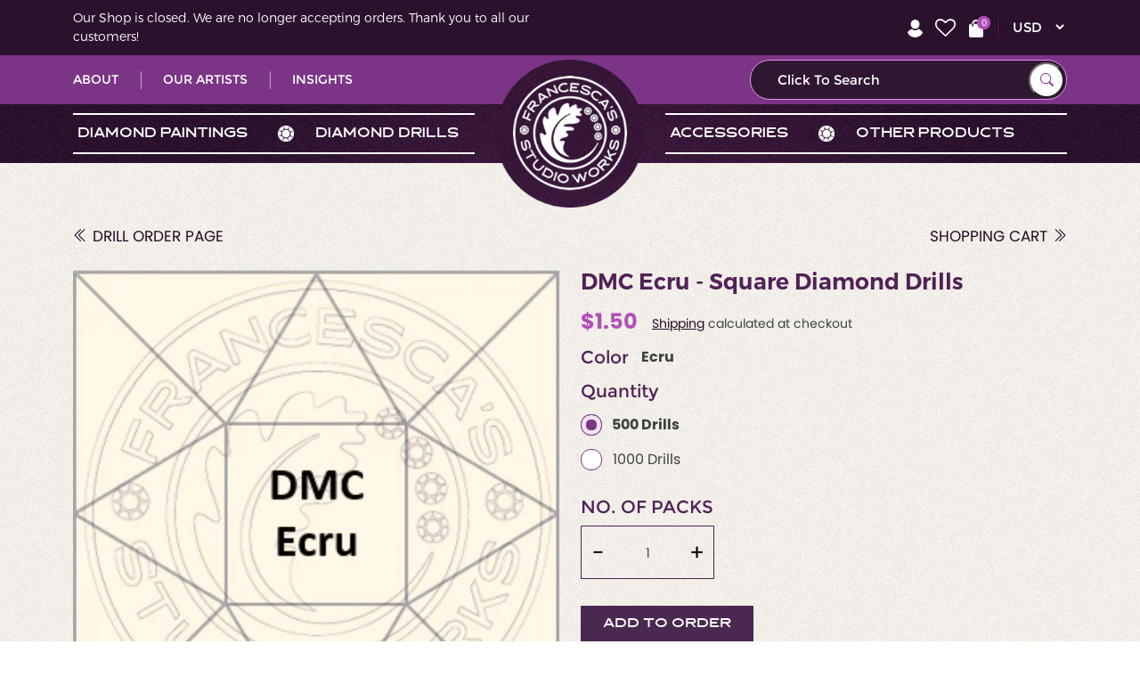

--- FILE ---
content_type: text/html; charset=utf-8
request_url: https://francescasstudioworks.com/products/dmc-ecru-square-diamond-drills
body_size: 19611
content:
<!doctype html>
<html class="no-touch no-js" lang="en">
  <head>
    <script>
      (function(H){H.className=H.className.replace(/\bno-js\b/,'js')})(document.documentElement)
    </script>
    <!-- Basic page needs ================================================== -->
    <meta charset="utf-8">
    <meta http-equiv="X-UA-Compatible" content="IE=edge,chrome=1">

    
      <link rel="shortcut icon" href="//francescasstudioworks.com/cdn/shop/files/FSW_RoundLogo_CroppedSquare_275DPI_32x32.png?v=1682862564" type="image/png">
    

    <!-- Title and description ================================================== -->
    <title>
      DMC Ecru - Square Diamond Drills
      
      
       &ndash; Francesca’s Studio Works
    </title>

    
      <meta name="description" content="&amp;lt;div class=&quot;key-words&quot;&amp;gt;cream&amp;lt;/div&amp;gt;">
    

    <!-- Product meta ================================================== -->
    <!-- /snippets/social-meta-tags.liquid -->




<meta property="og:site_name" content="Francesca’s Studio Works">
<meta property="og:url" content="https://francescasstudioworks.com/products/dmc-ecru-square-diamond-drills">
<meta property="og:title" content="DMC Ecru - Square Diamond Drills">
<meta property="og:type" content="product">
<meta property="og:description" content="&amp;lt;div class=&quot;key-words&quot;&amp;gt;cream&amp;lt;/div&amp;gt;">

  <meta property="og:price:amount" content="1.50">
  <meta property="og:price:currency" content="USD">

<meta property="og:image" content="http://francescasstudioworks.com/cdn/shop/products/DMCEcru_1200x1200.png?v=1678411811">
<meta property="og:image:secure_url" content="https://francescasstudioworks.com/cdn/shop/products/DMCEcru_1200x1200.png?v=1678411811">


  <meta name="twitter:site" content="@FransStudioWrx">

<meta name="twitter:card" content="summary_large_image">
<meta name="twitter:title" content="DMC Ecru - Square Diamond Drills">
<meta name="twitter:description" content="&amp;lt;div class=&quot;key-words&quot;&amp;gt;cream&amp;lt;/div&amp;gt;">


    <!-- Helpers ================================================== -->
    <link rel="canonical" href="https://francescasstudioworks.com/products/dmc-ecru-square-diamond-drills">
    <meta name="viewport" content="width=device-width,initial-scale=1">

    <!-- CSS ================================================== -->
    <link href="//francescasstudioworks.com/cdn/shop/t/33/assets/plugin.css?v=178729090565987160101712065938" rel="stylesheet" type="text/css" media="all" />
    <link href="//francescasstudioworks.com/cdn/shop/t/33/assets/theme.scss.css?v=54596135128704187341752949681" rel="stylesheet" type="text/css" media="all" />
    <link href="//francescasstudioworks.com/cdn/shop/t/33/assets/custom.css?v=27380586091188274801725375531" rel="stylesheet" type="text/css" media="all" />
    <link href="//francescasstudioworks.com/cdn/shop/t/33/assets/custom-media.css?v=97225564198478506781712069079" rel="stylesheet" type="text/css" media="all" />

    <script>
      var moneyFormat = '${{amount}}';

      var theme = {
        strings:{
          product:{
            unavailable: "Unavailable",
            will_be_in_stock_after:"Will be in stock after [date]",
            only_left:"Only 1 left!",
            unitPrice: "Unit price",
            unitPriceSeparator: "per"
          },
          navigation:{
            more_link: "More"
          },
          map:{
            addressError: "Error looking up that address",
            addressNoResults: "No results for that address",
            addressQueryLimit: "You have exceeded the Google API usage limit. Consider upgrading to a \u003ca href=\"https:\/\/developers.google.com\/maps\/premium\/usage-limits\"\u003ePremium Plan\u003c\/a\u003e.",
            authError: "There was a problem authenticating your Google Maps API Key."
          }
        },
        settings:{
          cartType: "page"
        }
      };</script>

    <!-- Header hook for plugins ================================================== -->
    <script>window.performance && window.performance.mark && window.performance.mark('shopify.content_for_header.start');</script><meta name="google-site-verification" content="1HjG3MGyfEZSI1yspXYwgSDGMzCJ6uST3AXQr04OQKk">
<meta id="shopify-digital-wallet" name="shopify-digital-wallet" content="/72097366319/digital_wallets/dialog">
<meta name="shopify-checkout-api-token" content="05863fd830eb6eab30bcdca29d82623a">
<meta id="in-context-paypal-metadata" data-shop-id="72097366319" data-venmo-supported="false" data-environment="production" data-locale="en_US" data-paypal-v4="true" data-currency="USD">
<link rel="alternate" type="application/json+oembed" href="https://francescasstudioworks.com/products/dmc-ecru-square-diamond-drills.oembed">
<script async="async" src="/checkouts/internal/preloads.js?locale=en-US"></script>
<link rel="preconnect" href="https://shop.app" crossorigin="anonymous">
<script async="async" src="https://shop.app/checkouts/internal/preloads.js?locale=en-US&shop_id=72097366319" crossorigin="anonymous"></script>
<script id="apple-pay-shop-capabilities" type="application/json">{"shopId":72097366319,"countryCode":"US","currencyCode":"USD","merchantCapabilities":["supports3DS"],"merchantId":"gid:\/\/shopify\/Shop\/72097366319","merchantName":"Francesca’s Studio Works","requiredBillingContactFields":["postalAddress","email","phone"],"requiredShippingContactFields":["postalAddress","email","phone"],"shippingType":"shipping","supportedNetworks":["visa","masterCard","discover","elo","jcb"],"total":{"type":"pending","label":"Francesca’s Studio Works","amount":"1.00"},"shopifyPaymentsEnabled":true,"supportsSubscriptions":true}</script>
<script id="shopify-features" type="application/json">{"accessToken":"05863fd830eb6eab30bcdca29d82623a","betas":["rich-media-storefront-analytics"],"domain":"francescasstudioworks.com","predictiveSearch":true,"shopId":72097366319,"locale":"en"}</script>
<script>var Shopify = Shopify || {};
Shopify.shop = "francescasstudioworks.myshopify.com";
Shopify.locale = "en";
Shopify.currency = {"active":"USD","rate":"1.0"};
Shopify.country = "US";
Shopify.theme = {"name":"Websites Edits","id":167219331375,"schema_name":"Supply","schema_version":"9.5.1","theme_store_id":null,"role":"main"};
Shopify.theme.handle = "null";
Shopify.theme.style = {"id":null,"handle":null};
Shopify.cdnHost = "francescasstudioworks.com/cdn";
Shopify.routes = Shopify.routes || {};
Shopify.routes.root = "/";</script>
<script type="module">!function(o){(o.Shopify=o.Shopify||{}).modules=!0}(window);</script>
<script>!function(o){function n(){var o=[];function n(){o.push(Array.prototype.slice.apply(arguments))}return n.q=o,n}var t=o.Shopify=o.Shopify||{};t.loadFeatures=n(),t.autoloadFeatures=n()}(window);</script>
<script>
  window.ShopifyPay = window.ShopifyPay || {};
  window.ShopifyPay.apiHost = "shop.app\/pay";
  window.ShopifyPay.redirectState = null;
</script>
<script id="shop-js-analytics" type="application/json">{"pageType":"product"}</script>
<script defer="defer" async type="module" src="//francescasstudioworks.com/cdn/shopifycloud/shop-js/modules/v2/client.init-shop-cart-sync_BT-GjEfc.en.esm.js"></script>
<script defer="defer" async type="module" src="//francescasstudioworks.com/cdn/shopifycloud/shop-js/modules/v2/chunk.common_D58fp_Oc.esm.js"></script>
<script defer="defer" async type="module" src="//francescasstudioworks.com/cdn/shopifycloud/shop-js/modules/v2/chunk.modal_xMitdFEc.esm.js"></script>
<script type="module">
  await import("//francescasstudioworks.com/cdn/shopifycloud/shop-js/modules/v2/client.init-shop-cart-sync_BT-GjEfc.en.esm.js");
await import("//francescasstudioworks.com/cdn/shopifycloud/shop-js/modules/v2/chunk.common_D58fp_Oc.esm.js");
await import("//francescasstudioworks.com/cdn/shopifycloud/shop-js/modules/v2/chunk.modal_xMitdFEc.esm.js");

  window.Shopify.SignInWithShop?.initShopCartSync?.({"fedCMEnabled":true,"windoidEnabled":true});

</script>
<script>
  window.Shopify = window.Shopify || {};
  if (!window.Shopify.featureAssets) window.Shopify.featureAssets = {};
  window.Shopify.featureAssets['shop-js'] = {"shop-cart-sync":["modules/v2/client.shop-cart-sync_DZOKe7Ll.en.esm.js","modules/v2/chunk.common_D58fp_Oc.esm.js","modules/v2/chunk.modal_xMitdFEc.esm.js"],"init-fed-cm":["modules/v2/client.init-fed-cm_B6oLuCjv.en.esm.js","modules/v2/chunk.common_D58fp_Oc.esm.js","modules/v2/chunk.modal_xMitdFEc.esm.js"],"shop-cash-offers":["modules/v2/client.shop-cash-offers_D2sdYoxE.en.esm.js","modules/v2/chunk.common_D58fp_Oc.esm.js","modules/v2/chunk.modal_xMitdFEc.esm.js"],"shop-login-button":["modules/v2/client.shop-login-button_QeVjl5Y3.en.esm.js","modules/v2/chunk.common_D58fp_Oc.esm.js","modules/v2/chunk.modal_xMitdFEc.esm.js"],"pay-button":["modules/v2/client.pay-button_DXTOsIq6.en.esm.js","modules/v2/chunk.common_D58fp_Oc.esm.js","modules/v2/chunk.modal_xMitdFEc.esm.js"],"shop-button":["modules/v2/client.shop-button_DQZHx9pm.en.esm.js","modules/v2/chunk.common_D58fp_Oc.esm.js","modules/v2/chunk.modal_xMitdFEc.esm.js"],"avatar":["modules/v2/client.avatar_BTnouDA3.en.esm.js"],"init-windoid":["modules/v2/client.init-windoid_CR1B-cfM.en.esm.js","modules/v2/chunk.common_D58fp_Oc.esm.js","modules/v2/chunk.modal_xMitdFEc.esm.js"],"init-shop-for-new-customer-accounts":["modules/v2/client.init-shop-for-new-customer-accounts_C_vY_xzh.en.esm.js","modules/v2/client.shop-login-button_QeVjl5Y3.en.esm.js","modules/v2/chunk.common_D58fp_Oc.esm.js","modules/v2/chunk.modal_xMitdFEc.esm.js"],"init-shop-email-lookup-coordinator":["modules/v2/client.init-shop-email-lookup-coordinator_BI7n9ZSv.en.esm.js","modules/v2/chunk.common_D58fp_Oc.esm.js","modules/v2/chunk.modal_xMitdFEc.esm.js"],"init-shop-cart-sync":["modules/v2/client.init-shop-cart-sync_BT-GjEfc.en.esm.js","modules/v2/chunk.common_D58fp_Oc.esm.js","modules/v2/chunk.modal_xMitdFEc.esm.js"],"shop-toast-manager":["modules/v2/client.shop-toast-manager_DiYdP3xc.en.esm.js","modules/v2/chunk.common_D58fp_Oc.esm.js","modules/v2/chunk.modal_xMitdFEc.esm.js"],"init-customer-accounts":["modules/v2/client.init-customer-accounts_D9ZNqS-Q.en.esm.js","modules/v2/client.shop-login-button_QeVjl5Y3.en.esm.js","modules/v2/chunk.common_D58fp_Oc.esm.js","modules/v2/chunk.modal_xMitdFEc.esm.js"],"init-customer-accounts-sign-up":["modules/v2/client.init-customer-accounts-sign-up_iGw4briv.en.esm.js","modules/v2/client.shop-login-button_QeVjl5Y3.en.esm.js","modules/v2/chunk.common_D58fp_Oc.esm.js","modules/v2/chunk.modal_xMitdFEc.esm.js"],"shop-follow-button":["modules/v2/client.shop-follow-button_CqMgW2wH.en.esm.js","modules/v2/chunk.common_D58fp_Oc.esm.js","modules/v2/chunk.modal_xMitdFEc.esm.js"],"checkout-modal":["modules/v2/client.checkout-modal_xHeaAweL.en.esm.js","modules/v2/chunk.common_D58fp_Oc.esm.js","modules/v2/chunk.modal_xMitdFEc.esm.js"],"shop-login":["modules/v2/client.shop-login_D91U-Q7h.en.esm.js","modules/v2/chunk.common_D58fp_Oc.esm.js","modules/v2/chunk.modal_xMitdFEc.esm.js"],"lead-capture":["modules/v2/client.lead-capture_BJmE1dJe.en.esm.js","modules/v2/chunk.common_D58fp_Oc.esm.js","modules/v2/chunk.modal_xMitdFEc.esm.js"],"payment-terms":["modules/v2/client.payment-terms_Ci9AEqFq.en.esm.js","modules/v2/chunk.common_D58fp_Oc.esm.js","modules/v2/chunk.modal_xMitdFEc.esm.js"]};
</script>
<script>(function() {
  var isLoaded = false;
  function asyncLoad() {
    if (isLoaded) return;
    isLoaded = true;
    var urls = ["https:\/\/cdn.nfcube.com\/instafeed-23f1feb6c0de12862dd97c190293728c.js?shop=francescasstudioworks.myshopify.com"];
    for (var i = 0; i < urls.length; i++) {
      var s = document.createElement('script');
      s.type = 'text/javascript';
      s.async = true;
      s.src = urls[i];
      var x = document.getElementsByTagName('script')[0];
      x.parentNode.insertBefore(s, x);
    }
  };
  if(window.attachEvent) {
    window.attachEvent('onload', asyncLoad);
  } else {
    window.addEventListener('load', asyncLoad, false);
  }
})();</script>
<script id="__st">var __st={"a":72097366319,"offset":-18000,"reqid":"df8d38a1-2826-4c5e-b1d1-95d621b7fc7b-1769423527","pageurl":"francescasstudioworks.com\/products\/dmc-ecru-square-diamond-drills","u":"32495e0a4e2d","p":"product","rtyp":"product","rid":8165323211055};</script>
<script>window.ShopifyPaypalV4VisibilityTracking = true;</script>
<script id="captcha-bootstrap">!function(){'use strict';const t='contact',e='account',n='new_comment',o=[[t,t],['blogs',n],['comments',n],[t,'customer']],c=[[e,'customer_login'],[e,'guest_login'],[e,'recover_customer_password'],[e,'create_customer']],r=t=>t.map((([t,e])=>`form[action*='/${t}']:not([data-nocaptcha='true']) input[name='form_type'][value='${e}']`)).join(','),a=t=>()=>t?[...document.querySelectorAll(t)].map((t=>t.form)):[];function s(){const t=[...o],e=r(t);return a(e)}const i='password',u='form_key',d=['recaptcha-v3-token','g-recaptcha-response','h-captcha-response',i],f=()=>{try{return window.sessionStorage}catch{return}},m='__shopify_v',_=t=>t.elements[u];function p(t,e,n=!1){try{const o=window.sessionStorage,c=JSON.parse(o.getItem(e)),{data:r}=function(t){const{data:e,action:n}=t;return t[m]||n?{data:e,action:n}:{data:t,action:n}}(c);for(const[e,n]of Object.entries(r))t.elements[e]&&(t.elements[e].value=n);n&&o.removeItem(e)}catch(o){console.error('form repopulation failed',{error:o})}}const l='form_type',E='cptcha';function T(t){t.dataset[E]=!0}const w=window,h=w.document,L='Shopify',v='ce_forms',y='captcha';let A=!1;((t,e)=>{const n=(g='f06e6c50-85a8-45c8-87d0-21a2b65856fe',I='https://cdn.shopify.com/shopifycloud/storefront-forms-hcaptcha/ce_storefront_forms_captcha_hcaptcha.v1.5.2.iife.js',D={infoText:'Protected by hCaptcha',privacyText:'Privacy',termsText:'Terms'},(t,e,n)=>{const o=w[L][v],c=o.bindForm;if(c)return c(t,g,e,D).then(n);var r;o.q.push([[t,g,e,D],n]),r=I,A||(h.body.append(Object.assign(h.createElement('script'),{id:'captcha-provider',async:!0,src:r})),A=!0)});var g,I,D;w[L]=w[L]||{},w[L][v]=w[L][v]||{},w[L][v].q=[],w[L][y]=w[L][y]||{},w[L][y].protect=function(t,e){n(t,void 0,e),T(t)},Object.freeze(w[L][y]),function(t,e,n,w,h,L){const[v,y,A,g]=function(t,e,n){const i=e?o:[],u=t?c:[],d=[...i,...u],f=r(d),m=r(i),_=r(d.filter((([t,e])=>n.includes(e))));return[a(f),a(m),a(_),s()]}(w,h,L),I=t=>{const e=t.target;return e instanceof HTMLFormElement?e:e&&e.form},D=t=>v().includes(t);t.addEventListener('submit',(t=>{const e=I(t);if(!e)return;const n=D(e)&&!e.dataset.hcaptchaBound&&!e.dataset.recaptchaBound,o=_(e),c=g().includes(e)&&(!o||!o.value);(n||c)&&t.preventDefault(),c&&!n&&(function(t){try{if(!f())return;!function(t){const e=f();if(!e)return;const n=_(t);if(!n)return;const o=n.value;o&&e.removeItem(o)}(t);const e=Array.from(Array(32),(()=>Math.random().toString(36)[2])).join('');!function(t,e){_(t)||t.append(Object.assign(document.createElement('input'),{type:'hidden',name:u})),t.elements[u].value=e}(t,e),function(t,e){const n=f();if(!n)return;const o=[...t.querySelectorAll(`input[type='${i}']`)].map((({name:t})=>t)),c=[...d,...o],r={};for(const[a,s]of new FormData(t).entries())c.includes(a)||(r[a]=s);n.setItem(e,JSON.stringify({[m]:1,action:t.action,data:r}))}(t,e)}catch(e){console.error('failed to persist form',e)}}(e),e.submit())}));const S=(t,e)=>{t&&!t.dataset[E]&&(n(t,e.some((e=>e===t))),T(t))};for(const o of['focusin','change'])t.addEventListener(o,(t=>{const e=I(t);D(e)&&S(e,y())}));const B=e.get('form_key'),M=e.get(l),P=B&&M;t.addEventListener('DOMContentLoaded',(()=>{const t=y();if(P)for(const e of t)e.elements[l].value===M&&p(e,B);[...new Set([...A(),...v().filter((t=>'true'===t.dataset.shopifyCaptcha))])].forEach((e=>S(e,t)))}))}(h,new URLSearchParams(w.location.search),n,t,e,['guest_login'])})(!0,!0)}();</script>
<script integrity="sha256-4kQ18oKyAcykRKYeNunJcIwy7WH5gtpwJnB7kiuLZ1E=" data-source-attribution="shopify.loadfeatures" defer="defer" src="//francescasstudioworks.com/cdn/shopifycloud/storefront/assets/storefront/load_feature-a0a9edcb.js" crossorigin="anonymous"></script>
<script crossorigin="anonymous" defer="defer" src="//francescasstudioworks.com/cdn/shopifycloud/storefront/assets/shopify_pay/storefront-65b4c6d7.js?v=20250812"></script>
<script data-source-attribution="shopify.dynamic_checkout.dynamic.init">var Shopify=Shopify||{};Shopify.PaymentButton=Shopify.PaymentButton||{isStorefrontPortableWallets:!0,init:function(){window.Shopify.PaymentButton.init=function(){};var t=document.createElement("script");t.src="https://francescasstudioworks.com/cdn/shopifycloud/portable-wallets/latest/portable-wallets.en.js",t.type="module",document.head.appendChild(t)}};
</script>
<script data-source-attribution="shopify.dynamic_checkout.buyer_consent">
  function portableWalletsHideBuyerConsent(e){var t=document.getElementById("shopify-buyer-consent"),n=document.getElementById("shopify-subscription-policy-button");t&&n&&(t.classList.add("hidden"),t.setAttribute("aria-hidden","true"),n.removeEventListener("click",e))}function portableWalletsShowBuyerConsent(e){var t=document.getElementById("shopify-buyer-consent"),n=document.getElementById("shopify-subscription-policy-button");t&&n&&(t.classList.remove("hidden"),t.removeAttribute("aria-hidden"),n.addEventListener("click",e))}window.Shopify?.PaymentButton&&(window.Shopify.PaymentButton.hideBuyerConsent=portableWalletsHideBuyerConsent,window.Shopify.PaymentButton.showBuyerConsent=portableWalletsShowBuyerConsent);
</script>
<script data-source-attribution="shopify.dynamic_checkout.cart.bootstrap">document.addEventListener("DOMContentLoaded",(function(){function t(){return document.querySelector("shopify-accelerated-checkout-cart, shopify-accelerated-checkout")}if(t())Shopify.PaymentButton.init();else{new MutationObserver((function(e,n){t()&&(Shopify.PaymentButton.init(),n.disconnect())})).observe(document.body,{childList:!0,subtree:!0})}}));
</script>
<link id="shopify-accelerated-checkout-styles" rel="stylesheet" media="screen" href="https://francescasstudioworks.com/cdn/shopifycloud/portable-wallets/latest/accelerated-checkout-backwards-compat.css" crossorigin="anonymous">
<style id="shopify-accelerated-checkout-cart">
        #shopify-buyer-consent {
  margin-top: 1em;
  display: inline-block;
  width: 100%;
}

#shopify-buyer-consent.hidden {
  display: none;
}

#shopify-subscription-policy-button {
  background: none;
  border: none;
  padding: 0;
  text-decoration: underline;
  font-size: inherit;
  cursor: pointer;
}

#shopify-subscription-policy-button::before {
  box-shadow: none;
}

      </style>

<script>window.performance && window.performance.mark && window.performance.mark('shopify.content_for_header.end');</script>

    
    

    <!-- Script ================================================== -->
    <script src="//francescasstudioworks.com/cdn/shop/t/33/assets/jquery-2.2.3.min.js?v=58211863146907186831712065938" type="text/javascript"></script>
    <script src="//francescasstudioworks.com/cdn/shop/t/33/assets/plugin.js?v=115464170875390405951725376898" defer="defer"></script>

    <script src="//francescasstudioworks.com/cdn/shop/t/33/assets/extm.min.js?v=33870828132626980811725376627" defer="defer"></script>
    <script src="//francescasstudioworks.com/cdn/shop/t/33/assets/mooZoom.js?v=25142747505967759261725384373" defer="defer"></script>
    <script src="//francescasstudioworks.com/cdn/shop/t/33/assets/vendor.js?v=102723595586112300371712065938" defer="defer"></script>
    <script src="//francescasstudioworks.com/cdn/shop/t/33/assets/theme.js?v=57033641654098977011712065938" defer="defer"></script>
    <script src="//francescasstudioworks.com/cdn/shop/t/33/assets/custom-scripts.js?v=100793289779010065441725377746" defer="defer"></script>
    <script src="//francescasstudioworks.com/cdn/shop/t/33/assets/shpf-custom.js?v=79919305385583087721712065938" defer="defer"></script>
    <script src="//francescasstudioworks.com/cdn/shop/t/33/assets/wishlist.js?v=51896945694661680751712065938" defer="defer"></script>
    
<!-- Font icon for header icons -->
<link rel="preload" href="https://wishlisthero-assets.revampco.com/safe-icons/css/wishlisthero-icons.css" as="style">
  <link rel="stylesheet" href="https://wishlisthero-assets.revampco.com/safe-icons/css/wishlisthero-icons.css" media="print" onload="this.media='all'">
  <noscript><link rel="stylesheet" href="https://wishlisthero-assets.revampco.com/safe-icons/css/wishlisthero-icons.css"></noscript>
<!-- Style for floating buttons and others -->
<style type="text/css">
    .wishlisthero-floating {
        position: absolute;
          right:5px;
        top: 5px;
        z-index: 23;
        border-radius: 100%;
    }

    .wishlisthero-floating:hover {
        background-color: rgba(0, 0, 0, 0.05);
    }

    .wishlisthero-floating button {
        font-size: 20px !important;
        width: 40px !important;
        padding: 0.125em 0 0 !important;
    }
.MuiTypography-body2 ,.MuiTypography-body1 ,.MuiTypography-caption ,.MuiTypography-button ,.MuiTypography-h1 ,.MuiTypography-h2 ,.MuiTypography-h3 ,.MuiTypography-h4 ,.MuiTypography-h5 ,.MuiTypography-h6 ,.MuiTypography-subtitle1 ,.MuiTypography-subtitle2 ,.MuiTypography-overline , MuiButton-root,  .MuiCardHeader-title a{
     font-family: inherit !important; /*Roboto, Helvetica, Arial, sans-serif;*/
}
.MuiTypography-h1 , .MuiTypography-h2 , .MuiTypography-h3 , .MuiTypography-h4 , .MuiTypography-h5 , .MuiTypography-h6 ,  .MuiCardHeader-title a{
     font-family: Montserrat, sans-serif !important;
     font-family: ,  !important;
     font-family: ,  !important;
     font-family: ,  !important;
}

    /****************************************************************************************/
    /* For some theme shared view need some spacing */
    /*
    #wishlist-hero-shared-list-view {
  margin-top: 15px;
  margin-bottom: 15px;
}
#wishlist-hero-shared-list-view h1 {
  padding-left: 5px;
}

#wishlisthero-product-page-button-container {
  padding-top: 15px;
}
*/
    /****************************************************************************************/
    /* #wishlisthero-product-page-button-container button {
  padding-left: 1px !important;
} */
    /****************************************************************************************/
    /* Customize the indicator when wishlist has items AND the normal indicator not working */
/*     span.wishlist-hero-items-count {

  top: 0px;
  right: -6px;



}

@media screen and (max-width: 749px){
.wishlisthero-product-page-button-container{
width:100%
}
.wishlisthero-product-page-button-container button{
 margin-left:auto !important; margin-right: auto !important;
}
}
@media screen and (max-width: 749px) {
span.wishlist-hero-items-count {
top: 10px;
right: 3px;
}
}*/
</style>
<script>window.wishlisthero_cartDotClasses=['site-header__cart-count', 'is-visible'];</script>
 <script type='text/javascript'>try{
   window.WishListHero_setting = {"ButtonColor":"#7c3487","IconColor":"rgba(255, 255, 255, 1)","IconType":"Heart","ButtonTextBeforeAdding":"ADD TO WISHLIST","ButtonTextAfterAdding":"ADDED TO WISHLIST","AnimationAfterAddition":"None","ButtonTextAddToCart":"ADD TO CART","ButtonTextOutOfStock":"OUT OF STOCK","ButtonTextAddAllToCart":"ADD ALL TO CART","ButtonTextRemoveAllToCart":"REMOVE ALL FROM WISHLIST","AddedProductNotificationText":"Product added to wishlist successfully","AddedProductToCartNotificationText":"Product added to cart successfully","ViewCartLinkText":"View Cart","SharePopup_TitleText":"Share My wishlist","SharePopup_shareBtnText":"Share","SharePopup_shareHederText":"Share on Social Networks","SharePopup_shareCopyText":"Or copy Wishlist link to share","SharePopup_shareCancelBtnText":"Cancel","SharePopup_shareCopyBtnText":"Copy","SharePopup_shareCopiedText":"Copied","SendEMailPopup_BtnText":"Send Email","SendEMailPopup_FromText":"From Name","SendEMailPopup_ToText":"To Email","SendEMailPopup_BodyText":"Body","SendEMailPopup_SendBtnText":"Send","SendEMailPopup_SendNotificationText":"Email sent successfully","SendEMailPopup_TitleText":"Send My Wishlist via Email","AddProductMessageText":"Are you sure you want to add all items to cart ?","RemoveProductMessageText":"Are you sure you want to remove this item from your wishlist ?","RemoveAllProductMessageText":"Are you sure you want to remove all items from your wishlist ?","RemovedProductNotificationText":"Product removed from wishlist successfully","AddAllOutOfStockProductNotificationText":"There seems to have been an issue adding items to cart, please try again later","RemovePopupOkText":"OK","RemovePopup_HeaderText":"ARE YOU SURE?","ViewWishlistText":"View wishlist","EmptyWishlistText":"There are no items in this wishlist","BuyNowButtonText":"Buy Now","BuyNowButtonColor":"rgb(144, 86, 162)","BuyNowTextButtonColor":"rgb(255, 255, 255)","Wishlist_Title":"My Wishlist","WishlistHeaderTitleAlignment":"Left","WishlistProductImageSize":"Normal","PriceColor":"rgb(63,28,70)","HeaderFontSize":"30","PriceFontSize":"18","ProductNameFontSize":"16","LaunchPointType":"header_menu","DisplayWishlistAs":"popup_window","DisplayButtonAs":"text_with_icon","PopupSize":"md","HideAddToCartButton":false,"NoRedirectAfterAddToCart":true,"DisableGuestCustomer":true,"LoginPopupContent":"Please login to save your wishlist across devices.","LoginPopupLoginBtnText":"Login","LoginPopupContentFontSize":"20","NotificationPopupPosition":"right","WishlistButtonTextColor":"rgba(255, 255, 255, 1)","EnableRemoveFromWishlistAfterAddButtonText":"REMOVE FROM WISHLIST","_id":"644ad917220c534dac221acd","EnableCollection":false,"EnableShare":true,"RemovePowerBy":false,"EnableFBPixel":false,"DisapleApp":false,"FloatPointPossition":"bottom_right","HeartStateToggle":true,"HeaderMenuItemsIndicator":true,"EnableRemoveFromWishlistAfterAdd":true,"CollectionViewAddedToWishlistIconBackgroundColor":"rgba(255, 255, 255, 0)","CollectionViewAddedToWishlistIconColor":"rgb(144, 86, 162)","CollectionViewIconBackgroundColor":"rgba(255, 255, 255, 0)","CollectionViewIconColor":"rgb(144, 86, 162)","ThrdParty_Trans_active":false,"Shop":"francescasstudioworks.myshopify.com","shop":"francescasstudioworks.myshopify.com","Status":"Active","Plan":"FREE"};  
  }catch(e){ console.error('Error loading config',e); } </script><link href="https://monorail-edge.shopifysvc.com" rel="dns-prefetch">
<script>(function(){if ("sendBeacon" in navigator && "performance" in window) {try {var session_token_from_headers = performance.getEntriesByType('navigation')[0].serverTiming.find(x => x.name == '_s').description;} catch {var session_token_from_headers = undefined;}var session_cookie_matches = document.cookie.match(/_shopify_s=([^;]*)/);var session_token_from_cookie = session_cookie_matches && session_cookie_matches.length === 2 ? session_cookie_matches[1] : "";var session_token = session_token_from_headers || session_token_from_cookie || "";function handle_abandonment_event(e) {var entries = performance.getEntries().filter(function(entry) {return /monorail-edge.shopifysvc.com/.test(entry.name);});if (!window.abandonment_tracked && entries.length === 0) {window.abandonment_tracked = true;var currentMs = Date.now();var navigation_start = performance.timing.navigationStart;var payload = {shop_id: 72097366319,url: window.location.href,navigation_start,duration: currentMs - navigation_start,session_token,page_type: "product"};window.navigator.sendBeacon("https://monorail-edge.shopifysvc.com/v1/produce", JSON.stringify({schema_id: "online_store_buyer_site_abandonment/1.1",payload: payload,metadata: {event_created_at_ms: currentMs,event_sent_at_ms: currentMs}}));}}window.addEventListener('pagehide', handle_abandonment_event);}}());</script>
<script id="web-pixels-manager-setup">(function e(e,d,r,n,o){if(void 0===o&&(o={}),!Boolean(null===(a=null===(i=window.Shopify)||void 0===i?void 0:i.analytics)||void 0===a?void 0:a.replayQueue)){var i,a;window.Shopify=window.Shopify||{};var t=window.Shopify;t.analytics=t.analytics||{};var s=t.analytics;s.replayQueue=[],s.publish=function(e,d,r){return s.replayQueue.push([e,d,r]),!0};try{self.performance.mark("wpm:start")}catch(e){}var l=function(){var e={modern:/Edge?\/(1{2}[4-9]|1[2-9]\d|[2-9]\d{2}|\d{4,})\.\d+(\.\d+|)|Firefox\/(1{2}[4-9]|1[2-9]\d|[2-9]\d{2}|\d{4,})\.\d+(\.\d+|)|Chrom(ium|e)\/(9{2}|\d{3,})\.\d+(\.\d+|)|(Maci|X1{2}).+ Version\/(15\.\d+|(1[6-9]|[2-9]\d|\d{3,})\.\d+)([,.]\d+|)( \(\w+\)|)( Mobile\/\w+|) Safari\/|Chrome.+OPR\/(9{2}|\d{3,})\.\d+\.\d+|(CPU[ +]OS|iPhone[ +]OS|CPU[ +]iPhone|CPU IPhone OS|CPU iPad OS)[ +]+(15[._]\d+|(1[6-9]|[2-9]\d|\d{3,})[._]\d+)([._]\d+|)|Android:?[ /-](13[3-9]|1[4-9]\d|[2-9]\d{2}|\d{4,})(\.\d+|)(\.\d+|)|Android.+Firefox\/(13[5-9]|1[4-9]\d|[2-9]\d{2}|\d{4,})\.\d+(\.\d+|)|Android.+Chrom(ium|e)\/(13[3-9]|1[4-9]\d|[2-9]\d{2}|\d{4,})\.\d+(\.\d+|)|SamsungBrowser\/([2-9]\d|\d{3,})\.\d+/,legacy:/Edge?\/(1[6-9]|[2-9]\d|\d{3,})\.\d+(\.\d+|)|Firefox\/(5[4-9]|[6-9]\d|\d{3,})\.\d+(\.\d+|)|Chrom(ium|e)\/(5[1-9]|[6-9]\d|\d{3,})\.\d+(\.\d+|)([\d.]+$|.*Safari\/(?![\d.]+ Edge\/[\d.]+$))|(Maci|X1{2}).+ Version\/(10\.\d+|(1[1-9]|[2-9]\d|\d{3,})\.\d+)([,.]\d+|)( \(\w+\)|)( Mobile\/\w+|) Safari\/|Chrome.+OPR\/(3[89]|[4-9]\d|\d{3,})\.\d+\.\d+|(CPU[ +]OS|iPhone[ +]OS|CPU[ +]iPhone|CPU IPhone OS|CPU iPad OS)[ +]+(10[._]\d+|(1[1-9]|[2-9]\d|\d{3,})[._]\d+)([._]\d+|)|Android:?[ /-](13[3-9]|1[4-9]\d|[2-9]\d{2}|\d{4,})(\.\d+|)(\.\d+|)|Mobile Safari.+OPR\/([89]\d|\d{3,})\.\d+\.\d+|Android.+Firefox\/(13[5-9]|1[4-9]\d|[2-9]\d{2}|\d{4,})\.\d+(\.\d+|)|Android.+Chrom(ium|e)\/(13[3-9]|1[4-9]\d|[2-9]\d{2}|\d{4,})\.\d+(\.\d+|)|Android.+(UC? ?Browser|UCWEB|U3)[ /]?(15\.([5-9]|\d{2,})|(1[6-9]|[2-9]\d|\d{3,})\.\d+)\.\d+|SamsungBrowser\/(5\.\d+|([6-9]|\d{2,})\.\d+)|Android.+MQ{2}Browser\/(14(\.(9|\d{2,})|)|(1[5-9]|[2-9]\d|\d{3,})(\.\d+|))(\.\d+|)|K[Aa][Ii]OS\/(3\.\d+|([4-9]|\d{2,})\.\d+)(\.\d+|)/},d=e.modern,r=e.legacy,n=navigator.userAgent;return n.match(d)?"modern":n.match(r)?"legacy":"unknown"}(),u="modern"===l?"modern":"legacy",c=(null!=n?n:{modern:"",legacy:""})[u],f=function(e){return[e.baseUrl,"/wpm","/b",e.hashVersion,"modern"===e.buildTarget?"m":"l",".js"].join("")}({baseUrl:d,hashVersion:r,buildTarget:u}),m=function(e){var d=e.version,r=e.bundleTarget,n=e.surface,o=e.pageUrl,i=e.monorailEndpoint;return{emit:function(e){var a=e.status,t=e.errorMsg,s=(new Date).getTime(),l=JSON.stringify({metadata:{event_sent_at_ms:s},events:[{schema_id:"web_pixels_manager_load/3.1",payload:{version:d,bundle_target:r,page_url:o,status:a,surface:n,error_msg:t},metadata:{event_created_at_ms:s}}]});if(!i)return console&&console.warn&&console.warn("[Web Pixels Manager] No Monorail endpoint provided, skipping logging."),!1;try{return self.navigator.sendBeacon.bind(self.navigator)(i,l)}catch(e){}var u=new XMLHttpRequest;try{return u.open("POST",i,!0),u.setRequestHeader("Content-Type","text/plain"),u.send(l),!0}catch(e){return console&&console.warn&&console.warn("[Web Pixels Manager] Got an unhandled error while logging to Monorail."),!1}}}}({version:r,bundleTarget:l,surface:e.surface,pageUrl:self.location.href,monorailEndpoint:e.monorailEndpoint});try{o.browserTarget=l,function(e){var d=e.src,r=e.async,n=void 0===r||r,o=e.onload,i=e.onerror,a=e.sri,t=e.scriptDataAttributes,s=void 0===t?{}:t,l=document.createElement("script"),u=document.querySelector("head"),c=document.querySelector("body");if(l.async=n,l.src=d,a&&(l.integrity=a,l.crossOrigin="anonymous"),s)for(var f in s)if(Object.prototype.hasOwnProperty.call(s,f))try{l.dataset[f]=s[f]}catch(e){}if(o&&l.addEventListener("load",o),i&&l.addEventListener("error",i),u)u.appendChild(l);else{if(!c)throw new Error("Did not find a head or body element to append the script");c.appendChild(l)}}({src:f,async:!0,onload:function(){if(!function(){var e,d;return Boolean(null===(d=null===(e=window.Shopify)||void 0===e?void 0:e.analytics)||void 0===d?void 0:d.initialized)}()){var d=window.webPixelsManager.init(e)||void 0;if(d){var r=window.Shopify.analytics;r.replayQueue.forEach((function(e){var r=e[0],n=e[1],o=e[2];d.publishCustomEvent(r,n,o)})),r.replayQueue=[],r.publish=d.publishCustomEvent,r.visitor=d.visitor,r.initialized=!0}}},onerror:function(){return m.emit({status:"failed",errorMsg:"".concat(f," has failed to load")})},sri:function(e){var d=/^sha384-[A-Za-z0-9+/=]+$/;return"string"==typeof e&&d.test(e)}(c)?c:"",scriptDataAttributes:o}),m.emit({status:"loading"})}catch(e){m.emit({status:"failed",errorMsg:(null==e?void 0:e.message)||"Unknown error"})}}})({shopId: 72097366319,storefrontBaseUrl: "https://francescasstudioworks.com",extensionsBaseUrl: "https://extensions.shopifycdn.com/cdn/shopifycloud/web-pixels-manager",monorailEndpoint: "https://monorail-edge.shopifysvc.com/unstable/produce_batch",surface: "storefront-renderer",enabledBetaFlags: ["2dca8a86"],webPixelsConfigList: [{"id":"723124527","configuration":"{\"config\":\"{\\\"pixel_id\\\":\\\"G-YX3PS33PT5\\\",\\\"gtag_events\\\":[{\\\"type\\\":\\\"purchase\\\",\\\"action_label\\\":\\\"G-YX3PS33PT5\\\"},{\\\"type\\\":\\\"page_view\\\",\\\"action_label\\\":\\\"G-YX3PS33PT5\\\"},{\\\"type\\\":\\\"view_item\\\",\\\"action_label\\\":\\\"G-YX3PS33PT5\\\"},{\\\"type\\\":\\\"search\\\",\\\"action_label\\\":\\\"G-YX3PS33PT5\\\"},{\\\"type\\\":\\\"add_to_cart\\\",\\\"action_label\\\":\\\"G-YX3PS33PT5\\\"},{\\\"type\\\":\\\"begin_checkout\\\",\\\"action_label\\\":\\\"G-YX3PS33PT5\\\"},{\\\"type\\\":\\\"add_payment_info\\\",\\\"action_label\\\":\\\"G-YX3PS33PT5\\\"}],\\\"enable_monitoring_mode\\\":false}\"}","eventPayloadVersion":"v1","runtimeContext":"OPEN","scriptVersion":"b2a88bafab3e21179ed38636efcd8a93","type":"APP","apiClientId":1780363,"privacyPurposes":[],"dataSharingAdjustments":{"protectedCustomerApprovalScopes":["read_customer_address","read_customer_email","read_customer_name","read_customer_personal_data","read_customer_phone"]}},{"id":"shopify-app-pixel","configuration":"{}","eventPayloadVersion":"v1","runtimeContext":"STRICT","scriptVersion":"0450","apiClientId":"shopify-pixel","type":"APP","privacyPurposes":["ANALYTICS","MARKETING"]},{"id":"shopify-custom-pixel","eventPayloadVersion":"v1","runtimeContext":"LAX","scriptVersion":"0450","apiClientId":"shopify-pixel","type":"CUSTOM","privacyPurposes":["ANALYTICS","MARKETING"]}],isMerchantRequest: false,initData: {"shop":{"name":"Francesca’s Studio Works","paymentSettings":{"currencyCode":"USD"},"myshopifyDomain":"francescasstudioworks.myshopify.com","countryCode":"US","storefrontUrl":"https:\/\/francescasstudioworks.com"},"customer":null,"cart":null,"checkout":null,"productVariants":[{"price":{"amount":1.5,"currencyCode":"USD"},"product":{"title":"DMC Ecru - Square Diamond Drills","vendor":"FrancescasStudioWorks","id":"8165323211055","untranslatedTitle":"DMC Ecru - Square Diamond Drills","url":"\/products\/dmc-ecru-square-diamond-drills","type":"Drills"},"id":"44657004773679","image":{"src":"\/\/francescasstudioworks.com\/cdn\/shop\/products\/DMCEcru.png?v=1678411811"},"sku":null,"title":"Ecru \/ 500 Drills","untranslatedTitle":"Ecru \/ 500 Drills"},{"price":{"amount":2.25,"currencyCode":"USD"},"product":{"title":"DMC Ecru - Square Diamond Drills","vendor":"FrancescasStudioWorks","id":"8165323211055","untranslatedTitle":"DMC Ecru - Square Diamond Drills","url":"\/products\/dmc-ecru-square-diamond-drills","type":"Drills"},"id":"44657004806447","image":{"src":"\/\/francescasstudioworks.com\/cdn\/shop\/products\/DMCEcru.png?v=1678411811"},"sku":null,"title":"Ecru \/ 1000 Drills","untranslatedTitle":"Ecru \/ 1000 Drills"}],"purchasingCompany":null},},"https://francescasstudioworks.com/cdn","fcfee988w5aeb613cpc8e4bc33m6693e112",{"modern":"","legacy":""},{"shopId":"72097366319","storefrontBaseUrl":"https:\/\/francescasstudioworks.com","extensionBaseUrl":"https:\/\/extensions.shopifycdn.com\/cdn\/shopifycloud\/web-pixels-manager","surface":"storefront-renderer","enabledBetaFlags":"[\"2dca8a86\"]","isMerchantRequest":"false","hashVersion":"fcfee988w5aeb613cpc8e4bc33m6693e112","publish":"custom","events":"[[\"page_viewed\",{}],[\"product_viewed\",{\"productVariant\":{\"price\":{\"amount\":1.5,\"currencyCode\":\"USD\"},\"product\":{\"title\":\"DMC Ecru - Square Diamond Drills\",\"vendor\":\"FrancescasStudioWorks\",\"id\":\"8165323211055\",\"untranslatedTitle\":\"DMC Ecru - Square Diamond Drills\",\"url\":\"\/products\/dmc-ecru-square-diamond-drills\",\"type\":\"Drills\"},\"id\":\"44657004773679\",\"image\":{\"src\":\"\/\/francescasstudioworks.com\/cdn\/shop\/products\/DMCEcru.png?v=1678411811\"},\"sku\":null,\"title\":\"Ecru \/ 500 Drills\",\"untranslatedTitle\":\"Ecru \/ 500 Drills\"}}]]"});</script><script>
  window.ShopifyAnalytics = window.ShopifyAnalytics || {};
  window.ShopifyAnalytics.meta = window.ShopifyAnalytics.meta || {};
  window.ShopifyAnalytics.meta.currency = 'USD';
  var meta = {"product":{"id":8165323211055,"gid":"gid:\/\/shopify\/Product\/8165323211055","vendor":"FrancescasStudioWorks","type":"Drills","handle":"dmc-ecru-square-diamond-drills","variants":[{"id":44657004773679,"price":150,"name":"DMC Ecru - Square Diamond Drills - Ecru \/ 500 Drills","public_title":"Ecru \/ 500 Drills","sku":null},{"id":44657004806447,"price":225,"name":"DMC Ecru - Square Diamond Drills - Ecru \/ 1000 Drills","public_title":"Ecru \/ 1000 Drills","sku":null}],"remote":false},"page":{"pageType":"product","resourceType":"product","resourceId":8165323211055,"requestId":"df8d38a1-2826-4c5e-b1d1-95d621b7fc7b-1769423527"}};
  for (var attr in meta) {
    window.ShopifyAnalytics.meta[attr] = meta[attr];
  }
</script>
<script class="analytics">
  (function () {
    var customDocumentWrite = function(content) {
      var jquery = null;

      if (window.jQuery) {
        jquery = window.jQuery;
      } else if (window.Checkout && window.Checkout.$) {
        jquery = window.Checkout.$;
      }

      if (jquery) {
        jquery('body').append(content);
      }
    };

    var hasLoggedConversion = function(token) {
      if (token) {
        return document.cookie.indexOf('loggedConversion=' + token) !== -1;
      }
      return false;
    }

    var setCookieIfConversion = function(token) {
      if (token) {
        var twoMonthsFromNow = new Date(Date.now());
        twoMonthsFromNow.setMonth(twoMonthsFromNow.getMonth() + 2);

        document.cookie = 'loggedConversion=' + token + '; expires=' + twoMonthsFromNow;
      }
    }

    var trekkie = window.ShopifyAnalytics.lib = window.trekkie = window.trekkie || [];
    if (trekkie.integrations) {
      return;
    }
    trekkie.methods = [
      'identify',
      'page',
      'ready',
      'track',
      'trackForm',
      'trackLink'
    ];
    trekkie.factory = function(method) {
      return function() {
        var args = Array.prototype.slice.call(arguments);
        args.unshift(method);
        trekkie.push(args);
        return trekkie;
      };
    };
    for (var i = 0; i < trekkie.methods.length; i++) {
      var key = trekkie.methods[i];
      trekkie[key] = trekkie.factory(key);
    }
    trekkie.load = function(config) {
      trekkie.config = config || {};
      trekkie.config.initialDocumentCookie = document.cookie;
      var first = document.getElementsByTagName('script')[0];
      var script = document.createElement('script');
      script.type = 'text/javascript';
      script.onerror = function(e) {
        var scriptFallback = document.createElement('script');
        scriptFallback.type = 'text/javascript';
        scriptFallback.onerror = function(error) {
                var Monorail = {
      produce: function produce(monorailDomain, schemaId, payload) {
        var currentMs = new Date().getTime();
        var event = {
          schema_id: schemaId,
          payload: payload,
          metadata: {
            event_created_at_ms: currentMs,
            event_sent_at_ms: currentMs
          }
        };
        return Monorail.sendRequest("https://" + monorailDomain + "/v1/produce", JSON.stringify(event));
      },
      sendRequest: function sendRequest(endpointUrl, payload) {
        // Try the sendBeacon API
        if (window && window.navigator && typeof window.navigator.sendBeacon === 'function' && typeof window.Blob === 'function' && !Monorail.isIos12()) {
          var blobData = new window.Blob([payload], {
            type: 'text/plain'
          });

          if (window.navigator.sendBeacon(endpointUrl, blobData)) {
            return true;
          } // sendBeacon was not successful

        } // XHR beacon

        var xhr = new XMLHttpRequest();

        try {
          xhr.open('POST', endpointUrl);
          xhr.setRequestHeader('Content-Type', 'text/plain');
          xhr.send(payload);
        } catch (e) {
          console.log(e);
        }

        return false;
      },
      isIos12: function isIos12() {
        return window.navigator.userAgent.lastIndexOf('iPhone; CPU iPhone OS 12_') !== -1 || window.navigator.userAgent.lastIndexOf('iPad; CPU OS 12_') !== -1;
      }
    };
    Monorail.produce('monorail-edge.shopifysvc.com',
      'trekkie_storefront_load_errors/1.1',
      {shop_id: 72097366319,
      theme_id: 167219331375,
      app_name: "storefront",
      context_url: window.location.href,
      source_url: "//francescasstudioworks.com/cdn/s/trekkie.storefront.8d95595f799fbf7e1d32231b9a28fd43b70c67d3.min.js"});

        };
        scriptFallback.async = true;
        scriptFallback.src = '//francescasstudioworks.com/cdn/s/trekkie.storefront.8d95595f799fbf7e1d32231b9a28fd43b70c67d3.min.js';
        first.parentNode.insertBefore(scriptFallback, first);
      };
      script.async = true;
      script.src = '//francescasstudioworks.com/cdn/s/trekkie.storefront.8d95595f799fbf7e1d32231b9a28fd43b70c67d3.min.js';
      first.parentNode.insertBefore(script, first);
    };
    trekkie.load(
      {"Trekkie":{"appName":"storefront","development":false,"defaultAttributes":{"shopId":72097366319,"isMerchantRequest":null,"themeId":167219331375,"themeCityHash":"8401998856226223102","contentLanguage":"en","currency":"USD","eventMetadataId":"12cc9fc6-dbc3-4c15-b41f-f4ed8ab0b1cd"},"isServerSideCookieWritingEnabled":true,"monorailRegion":"shop_domain","enabledBetaFlags":["65f19447"]},"Session Attribution":{},"S2S":{"facebookCapiEnabled":false,"source":"trekkie-storefront-renderer","apiClientId":580111}}
    );

    var loaded = false;
    trekkie.ready(function() {
      if (loaded) return;
      loaded = true;

      window.ShopifyAnalytics.lib = window.trekkie;

      var originalDocumentWrite = document.write;
      document.write = customDocumentWrite;
      try { window.ShopifyAnalytics.merchantGoogleAnalytics.call(this); } catch(error) {};
      document.write = originalDocumentWrite;

      window.ShopifyAnalytics.lib.page(null,{"pageType":"product","resourceType":"product","resourceId":8165323211055,"requestId":"df8d38a1-2826-4c5e-b1d1-95d621b7fc7b-1769423527","shopifyEmitted":true});

      var match = window.location.pathname.match(/checkouts\/(.+)\/(thank_you|post_purchase)/)
      var token = match? match[1]: undefined;
      if (!hasLoggedConversion(token)) {
        setCookieIfConversion(token);
        window.ShopifyAnalytics.lib.track("Viewed Product",{"currency":"USD","variantId":44657004773679,"productId":8165323211055,"productGid":"gid:\/\/shopify\/Product\/8165323211055","name":"DMC Ecru - Square Diamond Drills - Ecru \/ 500 Drills","price":"1.50","sku":null,"brand":"FrancescasStudioWorks","variant":"Ecru \/ 500 Drills","category":"Drills","nonInteraction":true,"remote":false},undefined,undefined,{"shopifyEmitted":true});
      window.ShopifyAnalytics.lib.track("monorail:\/\/trekkie_storefront_viewed_product\/1.1",{"currency":"USD","variantId":44657004773679,"productId":8165323211055,"productGid":"gid:\/\/shopify\/Product\/8165323211055","name":"DMC Ecru - Square Diamond Drills - Ecru \/ 500 Drills","price":"1.50","sku":null,"brand":"FrancescasStudioWorks","variant":"Ecru \/ 500 Drills","category":"Drills","nonInteraction":true,"remote":false,"referer":"https:\/\/francescasstudioworks.com\/products\/dmc-ecru-square-diamond-drills"});
      }
    });


        var eventsListenerScript = document.createElement('script');
        eventsListenerScript.async = true;
        eventsListenerScript.src = "//francescasstudioworks.com/cdn/shopifycloud/storefront/assets/shop_events_listener-3da45d37.js";
        document.getElementsByTagName('head')[0].appendChild(eventsListenerScript);

})();</script>
<script
  defer
  src="https://francescasstudioworks.com/cdn/shopifycloud/perf-kit/shopify-perf-kit-3.0.4.min.js"
  data-application="storefront-renderer"
  data-shop-id="72097366319"
  data-render-region="gcp-us-east1"
  data-page-type="product"
  data-theme-instance-id="167219331375"
  data-theme-name="Supply"
  data-theme-version="9.5.1"
  data-monorail-region="shop_domain"
  data-resource-timing-sampling-rate="10"
  data-shs="true"
  data-shs-beacon="true"
  data-shs-export-with-fetch="true"
  data-shs-logs-sample-rate="1"
  data-shs-beacon-endpoint="https://francescasstudioworks.com/api/collect"
></script>
</head>

  <body
    id="dmc-ecru-square-diamond-drills"
    class="template-product"
  >
    <div class="wrapper">
      <!-- Start Of Preloader Section -->
      <!--
        <div id="preloader">
          <div id="status"></div>
        </div>
      -->
      <!-- End Of Preloader Section -->

      <!-- Start Of Header Section -->
      <div id="shopify-section-header" class="shopify-section"><!-- Start Of Header Section -->
<header class="header d-xl-block d-none">
	<div class="header-top">
		<div class="container">
			<div class="row align-items-center">
				<div class="col-md-6">
					<div class="topbar-info">
						<p>Our Shop is closed. We are no longer accepting orders. Thank you to all our customers!</p>
					</div>
				</div>
				<div class="col-md-6 text-end">
					<div class="topbar-action">
						<ul>
							
								<li><a href="/account/register"> <img src="//francescasstudioworks.com/cdn/shop/t/33/assets/User-Icon.png?v=120524546249877730581712065938" alt="" title=""></a></li>
							
							<li>



<!-- Wishlist Hero Header Icon -->
 <a class="site-header__icon site-header__link wishlist-hero-header-icon " href="#hero-wishlist" arial-label="Open Wishlist">
    <i aria-hidden="true" class="wlh-icon-heart-empty wlh-Icon" focusable="false" role="presentation" style="font-size: 23px;font-weight:900;padding-top: 3px;color:inherit;"></i>
</a> 
<!-- end --></li>
							<li><a href="/cart" class="cart-toggle"><img src="//francescasstudioworks.com/cdn/shop/t/33/assets/Cart-Icon.png?v=156862881570149594731712065938" alt="" title=""><span>0</span></a></li>
						</ul>
					</div>
					<div class="topbar-currency">
						<select>
							<option>USD</option>
							<option>USD</option>
						</select>
					</div>
				</div>
			</div>
		</div>
	</div>
	<div class="header-middle primary-bg">
		<div class="container">
			<div class="row align-items-center">
				<div class="col-md-8">
					<div class="header-middle-menu">
						<ul>
							
								<li>
									<a href="/pages/about-us"  data-bs-target="#comingsoonpopup">
									ABOUT
								</a>
							</li>
								<li>
									<a href="/pages/our-artists"  data-bs-target="#comingsoonpopup">
									OUR ARTISTS
								</a>
							</li>
								<li>
									<a href="/blogs/news"  data-bs-target="#comingsoonpopup">
									INSIGHTS
								</a>
							</li></ul>
					</div>
				</div>
				<div class="col-md-4 text-end">
					<div class="header-search">
						
						<form action="/search" method="get" role="search" class="search-page-box">
  <input type="hidden" name="type" value="product">
 <input type="search" name="q" value="" placeholder="Click To Search">
  <button><i class="bi bi-search"></i></button>
  <div class="header-search-product-suggestions" style="display:none;"></div>
</form>

					</div>
				</div>
			</div>
		</div>
	</div>
	<div class="header-bottom">
		<div class="container">
			<div class="row align-items-center">
				<div class="col-md-5">
					<div class="header-bottom-menu">
						<ul>
							
								<li class="diamond-paintings">
									
										<span>DIAMOND PAINTINGS</span>
										<ul class="diamond-painting-menu common-bg container">
  
    <ul class="diamond-painting-submenu">
      
      
        <p class="submenu-title">Category</p>
      <li class="submenu-item">
          
            <a href="/collections/diamond-paintings">All Kits</a>
          
          
        </li><li class="submenu-item">
          
            <a href="/collections/diamond-paintings/new">New Arrivals</a>
          
          
        </li><li class="submenu-item">
          
            <a href="/collections/diamond-paintings/category_animals">Animals</a>
          
          
        </li><li class="submenu-item">
          
            <a href="/collections/diamond-paintings/category_cottages">Cottages, Houses &amp; Farms</a>
          
          
        </li><li class="submenu-item">
          
            <a href="/collections/diamond-paintings/category_fantasy">Fantasy &amp; Mystical</a>
          
          
        </li><li class="submenu-item">
          
            <a href="/collections/diamond-paintings/category_floral">Floral, Nature &amp; Science</a>
          
          
        </li><li class="submenu-item">
          
            <a href="/collections/diamond-paintings/category_holiday">Holidays - Christmas, Halloween &amp; Others</a>
          
          
        </li><li class="submenu-item">
          
            <a href="/collections/diamond-paintings/category_inspirational">Inspirational &amp; Quotes</a>
          
          
        </li><li class="submenu-item">
          
            <a href="/collections/diamond-paintings/category_scapes">Landscapes, Cityscapes &amp; Waterscapes</a>
          
          
        </li><li class="submenu-item">
          
            <a href="/collections/diamond-paintings/category_love">Love &amp; Romance</a>
          
          
        </li><li class="submenu-item">
          
            <a href="/collections/diamond-paintings/category_people">People &amp; Characters</a>
          
          
        </li><li class="submenu-item">
          
            <a href="/collections/diamond-paintings/category_religious">Religious &amp; Spiritual</a>
          
          
        </li><li class="submenu-item">
          
            <a href="/collections/diamond-paintings/category_variety">Variety</a>
          
          
        </li><li class="submenu-item">
          
            <a href="/collections/diamond-paintings/category_mystery">Mystery Kits</a>
          
          
        </li><li class="submenu-item">
          
            <a href="/collections/diamond-paintings/category_sale">Discounted Kits</a>
          
          
        </li></ul>
  
    <ul class="diamond-painting-submenu">
      
      <li class="submenu-item">
          
            <p class="submenu-title">Size</p>
            <ul class="tier-3-submenu">
              
                
                  <a href="/collections/diamond-paintings/size_small">Small</a>
                
                
              
                
                  <a href="/collections/diamond-paintings/size_medium">Medium</a>
                
                
              
                
                  <a href="/collections/diamond-paintings/size_large">Large</a>
                
                
              
                
                  <a href="/collections/diamond-paintings/size_x-large">Extra Large</a>
                
                
              
            </ul>
          
          
        </li><li class="submenu-item">
          
            <p class="submenu-title">Diamond Shape</p>
            <ul class="tier-3-submenu">
              
                
                  <a href="/collections/diamond-paintings/diamond-shape_round">Round</a>
                
                
              
                
                  <a href="/collections/diamond-paintings/diamond-shape_square">Square</a>
                
                
              
            </ul>
          
          
        </li><li class="submenu-item">
          
            <p class="submenu-title">Style</p>
            <ul class="tier-3-submenu">
              
                
                  <a href="/collections/diamond-paintings/style_color-block" title="Diamond paintings that contain large sections of a single color">Color-Blocking Heavy</a>
                
                
              
                
                  <a href="/collections/diamond-paintings/style_confetti" title="Diamond paintings that contain lots of color changes in small sections">Confetti-Heavy</a>
                
                
              
                
                  <a href="/collections/diamond-paintings/style_mixed" title="Diamond paintings that contain color-blocking and confetti">Mixed</a>
                
                
              
            </ul>
          
          
        </li></ul>
  
    <ul class="diamond-painting-submenu">
      
      
        <p class="submenu-title">Artist</p>
      <li class="submenu-item">
          
            <a href="/collections/diamond-paintings/artist_jasmine-becket-griffith">Jasmine Becket-Griffith</a>
          
          
        </li><li class="submenu-item">
          
            <a href="/collections/diamond-paintings/artist_katie-berggren">Katie m Berggren</a>
          
          
        </li><li class="submenu-item">
          
            <a href="/collections/diamond-paintings/artist_mikey-bergman">Mikey Bergman</a>
          
          
        </li><li class="submenu-item">
          
            <a href="/collections/diamond-paintings/artist_bigelow-illustrations">Bigelow Illustrations</a>
          
          
        </li><li class="submenu-item">
          
            <a href="/collections/diamond-paintings/artist_peggy-davis">Peggy Davis</a>
          
          
        </li><li class="submenu-item">
          
            <a href="/collections/diamond-paintings/artist_crystal-driedger">Crystal Driedger</a>
          
          
        </li><li class="submenu-item">
          
            <a href="/collections/diamond-paintings/artist_olga-alexey-drozdov">Olga &amp; Alexey Drozdov</a>
          
          
        </li><li class="submenu-item">
          
            <a href="/collections/diamond-paintings/artist_wendy-edelson">Wendy Edelson</a>
          
          
        </li><li class="submenu-item">
          
            <a href="/collections/diamond-paintings/artist_john-edwards">John Edwards</a>
          
          
        </li><li class="submenu-item">
          
            <a href="/collections/diamond-paintings/artist_danielle-grigg">Danielle Grigg</a>
          
          
        </li><li class="submenu-item">
          
            <a href="/collections/diamond-paintings/artist_hava-gurevich">Hava Gurevich</a>
          
          
        </li><li class="submenu-item">
          
            <a href="/collections/diamond-paintings/artist_hailey-herrera">Hailey Herrera</a>
          
          
        </li><li class="submenu-item">
          
            <a href="/collections/diamond-paintings/artist_makiko">Makiko</a>
          
          
        </li><li class="submenu-item">
          
            <a href="/collections/diamond-paintings/artist_jenny-newland">Jenny Newland</a>
          
          
        </li><li class="submenu-item">
          
            <a href="/collections/diamond-paintings/artist_andrew-paavola">Andrew Paavola</a>
          
          
        </li><li class="submenu-item">
          
            <a href="/collections/diamond-paintings/artist_heike-rampp">Heike Rampp</a>
          
          
        </li><li class="submenu-item">
          
            <a href="/collections/diamond-paintings/artist_linda-ravenscroft">Linda Ravenscroft</a>
          
          
        </li><li class="submenu-item">
          
            <a href="/collections/diamond-paintings/artist_roze-stojovska">Roze Stojovska</a>
          
          
        </li><li class="submenu-item">
          
            <a href="/collections/diamond-paintings/artist_nene-thomas">Nene Thomas</a>
          
          
        </li></ul>
  
</ul>
									
							</li>
								<li class="">
									
										<a href="/pages/choose-product-list" >
											DIAMOND DRILLS
										</a>
									
							</li></ul>
					</div>
				</div>
				<div class="col-md-2">
					<div class="header-logo">
						<a href="/"><img src="//francescasstudioworks.com/cdn/shop/files/Favicon.png?v=1678007600"></a>
					</div>
				</div>
				<div class="col-md-5">
					<div class="header-bottom-menu">
						<ul>
							
								<li>
									<a href="/collections/storage-accessories"  data-bs-target="#comingsoonpopup">
									ACCESSORIES
								</a>
							</li>
								<li>
									<a href="/collections/other-products"  data-bs-target="#comingsoonpopup">
									OTHER PRODUCTS
								</a>
							</li></ul>
					</div>
				</div>
			</div>
		</div>
	</div>
</header>
<!-- End Of Header Section -->
<!-- Start Of Mobile Header Section -->
<header class="header toggle-box primary-bg d-xl-block d-xl-none">
	<div class="mobile-header">
		<div class="container">
			<div class="row align-items-center">
				<div class="topbar-info">
					<p>Our Shop is closed. We are no longer accepting orders. Thank you to all our customers!</p>
				</div>
			</div>
			<div class="row align-items-center">
				<div class="col-4">
					<div class="mobile-logo">
						<a href="/"><img src="//francescasstudioworks.com/cdn/shop/files/Favicon_200x200.png?v=1678007600"></a>
					</div>
				</div>
				<div class="col-8">
					<div class="header-right">
						<div class="topbar-action">
							<ul>
								
									<li><a href="/account/register"> <img src="//francescasstudioworks.com/cdn/shop/t/33/assets/User-Icon.png?v=120524546249877730581712065938" alt="" title=""></a></li>
								
								<li>



<!-- Wishlist Hero Header Icon -->
 <a class="site-header__icon site-header__link wishlist-hero-header-icon " href="#hero-wishlist" arial-label="Open Wishlist">
    <i aria-hidden="true" class="wlh-icon-heart-empty wlh-Icon" focusable="false" role="presentation" style="font-size: 23px;font-weight:900;padding-top: 3px;color:inherit;"></i>
</a> 
<!-- end --></li>
								<li><a href="/cart" class="cart-toggle"><img src="//francescasstudioworks.com/cdn/shop/t/33/assets/Cart-Icon.png?v=156862881570149594731712065938" alt="" title=""><span>0</span></a></li>
							</ul>
						</div>
						<div class="toggle-button">
							<button class="toggle"><span></span><span></span><span></span> </button>
						</div>
					</div>
				</div>
			</div>
			<div class="row py-2 mobile-search">
				<div class="col-12">
					<div class="header-search">
						
						<form action="/search" method="get" role="search" class="search-page-box">
  <input type="hidden" name="type" value="product">
 <input type="search" name="q" value="" placeholder="Click To Search">
  <button><i class="bi bi-search"></i></button>
  <div class="header-search-product-suggestions" style="display:none;"></div>
</form>

					</div>
				</div>
			</div>
		</div>
	</div>
	<div class="toggle-menu">
		<div class="header-menu">
			<ul>
				
					<li>
						
							<a href="/pages/about-us"  data-bs-target="#comingsoonpopup">
								ABOUT 
							</a>
						
				</li>
					<li>
						
							<a href="/pages/our-artists"  data-bs-target="#comingsoonpopup">
								 OUR ARTISTS
							</a>
						
				</li>
					<li>
						
							<a href="/blogs/news"  data-bs-target="#comingsoonpopup">
								 INSIGHTS
							</a>
						
				</li>
					<li>
						
							<span class="diamond-painting-mobile-menu-title">DIAMOND PAINTINGS</span>
							<ul class="diamond-painting-menu-mobile">
  <li>
    <a href="/collections/diamond-paintings">All Kits</a>
  </li>
  
    <ul class="diamond-painting-submenu-mobile">
      
      
        <p class="mobile-submenu-title">Category</p>
      
      <div class="mobile-submenu-items"><li class="mobile-submenu-item">
            
              <a href="/collections/diamond-paintings">All Kits</a>
            
            
          </li><li class="mobile-submenu-item">
            
              <a href="/collections/diamond-paintings/new">New Arrivals</a>
            
            
          </li><li class="mobile-submenu-item">
            
              <a href="/collections/diamond-paintings/category_animals">Animals</a>
            
            
          </li><li class="mobile-submenu-item">
            
              <a href="/collections/diamond-paintings/category_cottages">Cottages, Houses &amp; Farms</a>
            
            
          </li><li class="mobile-submenu-item">
            
              <a href="/collections/diamond-paintings/category_fantasy">Fantasy &amp; Mystical</a>
            
            
          </li><li class="mobile-submenu-item">
            
              <a href="/collections/diamond-paintings/category_floral">Floral, Nature &amp; Science</a>
            
            
          </li><li class="mobile-submenu-item">
            
              <a href="/collections/diamond-paintings/category_holiday">Holidays - Christmas, Halloween &amp; Others</a>
            
            
          </li><li class="mobile-submenu-item">
            
              <a href="/collections/diamond-paintings/category_inspirational">Inspirational &amp; Quotes</a>
            
            
          </li><li class="mobile-submenu-item">
            
              <a href="/collections/diamond-paintings/category_scapes">Landscapes, Cityscapes &amp; Waterscapes</a>
            
            
          </li><li class="mobile-submenu-item">
            
              <a href="/collections/diamond-paintings/category_love">Love &amp; Romance</a>
            
            
          </li><li class="mobile-submenu-item">
            
              <a href="/collections/diamond-paintings/category_people">People &amp; Characters</a>
            
            
          </li><li class="mobile-submenu-item">
            
              <a href="/collections/diamond-paintings/category_religious">Religious &amp; Spiritual</a>
            
            
          </li><li class="mobile-submenu-item">
            
              <a href="/collections/diamond-paintings/category_variety">Variety</a>
            
            
          </li><li class="mobile-submenu-item">
            
              <a href="/collections/diamond-paintings/category_mystery">Mystery Kits</a>
            
            
          </li><li class="mobile-submenu-item">
            
              <a href="/collections/diamond-paintings/category_sale">Discounted Kits</a>
            
            
          </li></div>
    </ul>
  
    <ul class="diamond-painting-submenu-mobile">
      
      
      <div class="mobile-submenu-items"><li class="mobile-submenu-item">
            
              <p class="mobile-submenu-title">Size</p>
              <ul class="mobile-submenu-items">
                
                  <a href="/collections/diamond-paintings/size_small">Small</a>
                
                  <a href="/collections/diamond-paintings/size_medium">Medium</a>
                
                  <a href="/collections/diamond-paintings/size_large">Large</a>
                
                  <a href="/collections/diamond-paintings/size_x-large">Extra Large</a>
                
              </ul>
            
            
          </li><li class="mobile-submenu-item">
            
              <p class="mobile-submenu-title">Diamond Shape</p>
              <ul class="mobile-submenu-items">
                
                  <a href="/collections/diamond-paintings/diamond-shape_round">Round</a>
                
                  <a href="/collections/diamond-paintings/diamond-shape_square">Square</a>
                
              </ul>
            
            
          </li><li class="mobile-submenu-item">
            
              <p class="mobile-submenu-title">Style</p>
              <ul class="mobile-submenu-items">
                
                  <a href="/collections/diamond-paintings/style_color-block">Color-Blocking Heavy</a>
                
                  <a href="/collections/diamond-paintings/style_confetti">Confetti-Heavy</a>
                
                  <a href="/collections/diamond-paintings/style_mixed">Mixed</a>
                
              </ul>
            
            
          </li></div>
    </ul>
  
    <ul class="diamond-painting-submenu-mobile">
      
      
        <p class="mobile-submenu-title">Artist</p>
      
      <div class="mobile-submenu-items"><li class="mobile-submenu-item">
            
              <a href="/collections/diamond-paintings/artist_jasmine-becket-griffith">Jasmine Becket-Griffith</a>
            
            
          </li><li class="mobile-submenu-item">
            
              <a href="/collections/diamond-paintings/artist_katie-berggren">Katie m Berggren</a>
            
            
          </li><li class="mobile-submenu-item">
            
              <a href="/collections/diamond-paintings/artist_mikey-bergman">Mikey Bergman</a>
            
            
          </li><li class="mobile-submenu-item">
            
              <a href="/collections/diamond-paintings/artist_bigelow-illustrations">Bigelow Illustrations</a>
            
            
          </li><li class="mobile-submenu-item">
            
              <a href="/collections/diamond-paintings/artist_peggy-davis">Peggy Davis</a>
            
            
          </li><li class="mobile-submenu-item">
            
              <a href="/collections/diamond-paintings/artist_crystal-driedger">Crystal Driedger</a>
            
            
          </li><li class="mobile-submenu-item">
            
              <a href="/collections/diamond-paintings/artist_olga-alexey-drozdov">Olga &amp; Alexey Drozdov</a>
            
            
          </li><li class="mobile-submenu-item">
            
              <a href="/collections/diamond-paintings/artist_wendy-edelson">Wendy Edelson</a>
            
            
          </li><li class="mobile-submenu-item">
            
              <a href="/collections/diamond-paintings/artist_john-edwards">John Edwards</a>
            
            
          </li><li class="mobile-submenu-item">
            
              <a href="/collections/diamond-paintings/artist_danielle-grigg">Danielle Grigg</a>
            
            
          </li><li class="mobile-submenu-item">
            
              <a href="/collections/diamond-paintings/artist_hava-gurevich">Hava Gurevich</a>
            
            
          </li><li class="mobile-submenu-item">
            
              <a href="/collections/diamond-paintings/artist_hailey-herrera">Hailey Herrera</a>
            
            
          </li><li class="mobile-submenu-item">
            
              <a href="/collections/diamond-paintings/artist_makiko">Makiko</a>
            
            
          </li><li class="mobile-submenu-item">
            
              <a href="/collections/diamond-paintings/artist_jenny-newland">Jenny Newland</a>
            
            
          </li><li class="mobile-submenu-item">
            
              <a href="/collections/diamond-paintings/artist_andrew-paavola">Andrew Paavola</a>
            
            
          </li><li class="mobile-submenu-item">
            
              <a href="/collections/diamond-paintings/artist_heike-rampp">Heike Rampp</a>
            
            
          </li><li class="mobile-submenu-item">
            
              <a href="/collections/diamond-paintings/artist_linda-ravenscroft">Linda Ravenscroft</a>
            
            
          </li><li class="mobile-submenu-item">
            
              <a href="/collections/diamond-paintings/artist_roze-stojovska">Roze Stojovska</a>
            
            
          </li><li class="mobile-submenu-item">
            
              <a href="/collections/diamond-paintings/artist_nene-thomas">Nene Thomas</a>
            
            
          </li></div>
    </ul>
  
</ul>
						
				</li>
					<li>
						
							<a href="/pages/choose-product-list"  data-bs-target="#comingsoonpopup">
								 DIAMOND DRILLS
							</a>
						
				</li>
					<li>
						
							<a href="/collections/storage-accessories"  data-bs-target="#comingsoonpopup">
								ACCESSORIES
							</a>
						
				</li>
					<li>
						
							<a href="/collections/other-products"  data-bs-target="#comingsoonpopup">
								OTHER PRODUCTS
							</a>
						
				</li></ul>
		</div>
	</div>
</header>
<!-- End Of Mobile Header Section -->
</div>
      <!-- End Of Header Section -->

      <!-- Start Of Page Content -->
      <div class="page-content " role="main">
        <div
  id="ProductSection"
  data-section-id=""
  data-section-type="product-template"
  data-zoom-toggle="zoom-in"
  data-zoom-enabled=""
  data-related-enabled=""
  data-social-sharing=""
  data-show-compare-at-price=""
  data-stock=""
  data-incoming-transfer=""
  data-ajax-cart-method="page"
>
  <!-- Start Of Product Details Section -->
  <section class="common-bg empty-space">
    <div class="container">
      <div class="container-sub">
        <div class="row">
          <div class="col-md-12">
            <div class="product-details-top-link pb-3 pb-md-4">
              <a href="/pages/choose-product-list" class="dark-color"><i class="bi bi-chevron-double-left"></i> DRILL ORDER PAGE</a>
              <a href="/cart/" class="dark-color">SHOPPING CART <i class="bi bi-chevron-double-right"></i></a>
            </div>
          </div>
        </div>
        <div class="row">
          <div class="col-md-6">
            <div class="product-details-image">
              
                <div class="product-gallery-image">
                  <img src="//francescasstudioworks.com/cdn/shop/products/DMCEcru_640x.png?v=1678411811" data-zoom="//francescasstudioworks.com/cdn/shop/products/DMCEcru.png?v=1678411811">
                </div>
               
            </div>
          </div>
          <div class="col-md-6">
            <div class="product-details-info">
              <h3>DMC Ecru - Square Diamond Drills</h3>
              
              <div class="d-flex align-items-end pt-2 pt-md-3">
                

                <h4 class="third-color products-big-price me-3">
                  <span id="productPrice-">
                    
                    





<small aria-hidden="true" class="product-price ">$1.50</small> 
<span class="visually-hidden">$1.50</span>


                  </span>
                  <div class="product-price-unit " data-unit-price-container>
  <span class="visually-hidden">Unit price</span><span data-unit-price></span><span aria-hidden="true">/</span><span class="visually-hidden">&nbsp;per&nbsp;</span><span data-unit-price-base-unit><span></span></span>
</div>

                  
                </h4>

                <p><a href="#" class="text-decoration-underline dark-color">Shipping</a> calculated at checkout</p>
              </div>

              
<form method="post" action="/cart/add" id="addToCartForm-" accept-charset="UTF-8" class="addToCartForm
" enctype="multipart/form-data" data-product-form=""><input type="hidden" name="form_type" value="product" /><input type="hidden" name="utf8" value="✓" />
                
                <input type="hidden" name="properties[type]" value="Drills">

                <!--
                  ---------------------------------- Start Of Product variants Code  ----------------------------------
                -->
                <div class="product-variants-box">
                  <select
                    name="id"
                    id="productSelect-"
                    class="product-variants product-variants-"
                    
                  >
                    
                      
                        <option
                          
                            selected="selected"
                          
                          data-sku=""
                          value="44657004773679"
                        >
                          Ecru / 500 Drills - $1.50 USD
                        </option>
                      
                    
                      
                        <option
                          
                          data-sku=""
                          value="44657004806447"
                        >
                          Ecru / 1000 Drills - $2.25 USD
                        </option>
                      
                    
                  </select>
                </div>

                
                
                
<div class="product-variants-swatch">
                    












  
    
    
    <style>
      label[for="product-select-option-0"] { display: none; }
      #product-select-option-0 { display: none; }
      #product-select-option-0 + .custom-style-select-box { display: none !important; }
    </style>
    <script>$(window).load(function() { $('.selector-wrapper:eq(0)').hide(); });</script>
    
    
  

  



<div class="swatch color " data-option-index="0">
  <h6 class="swatch-title">Color</h6>
  
  
    
    
      
       
      
      <div data-value="Ecru" class="swatch-element custom-radio color ecru available">
        
        <div class="tooltip">Ecru</div>
        
        <input id="swatch-0-ecru" type="radio" name="option-0" value="Ecru" checked  />
        
        <label for="swatch-0-ecru">
          Ecru
        </label>
        
      </div>
    
    
    <script>
      jQuery('.swatch[data-option-index="0"] .ecru').removeClass('soldout').addClass('available').find(':radio').removeAttr('disabled');
    </script>
    
  
    
    
    
    <script>
      jQuery('.swatch[data-option-index="0"] .ecru').removeClass('soldout').addClass('available').find(':radio').removeAttr('disabled');
    </script>
    
  
</div>
















  

  
    
    
    <style>
      label[for="product-select-option-1"] { display: none; }
      #product-select-option-1 { display: none; }
      #product-select-option-1 + .custom-style-select-box { display: none !important; }
    </style>
    <script>$(window).load(function() { $('.selector-wrapper:eq(1)').hide(); });</script>
    
    
  



<div class="swatch " data-option-index="1">
  <h6 class="swatch-title">Quantity</h6>
  
  
    
    
      
       
      
      <div data-value="500 Drills" class="swatch-element custom-radio 500-drills available">
        
        <input id="swatch-1-500-drills" type="radio" name="option-1" value="500 Drills" checked  />
        
        <label for="swatch-1-500-drills">
          500 Drills
         
        </label>
        
      </div>
    
    
    <script>
      jQuery('.swatch[data-option-index="1"] .500-drills').removeClass('soldout').addClass('available').find(':radio').removeAttr('disabled');
    </script>
    
  
    
    
      
       
      
      <div data-value="1000 Drills" class="swatch-element custom-radio 1000-drills available">
        
        <input id="swatch-1-1000-drills" type="radio" name="option-1" value="1000 Drills"  />
        
        <label for="swatch-1-1000-drills">
          1000 Drills
         
        </label>
        
      </div>
    
    
    <script>
      jQuery('.swatch[data-option-index="1"] .1000-drills').removeClass('soldout').addClass('available').find(':radio').removeAttr('disabled');
    </script>
    
  
</div>





                    <script>
                      jQuery(function() {
                      jQuery('.swatch :radio').change(function() {
                      var optionIndex = jQuery(this).closest('.swatch').attr('data-option-index');
                      var optionValue = jQuery(this).val();
                      jQuery(this)
                      .closest('form')
                      .find('.single-option-selector')
                      .eq(optionIndex)
                      .val(optionValue)
                      .trigger('change');
                      });
                      });
                    </script>
                  </div><!--
                  ---------------------------------- End Of Product variants Code  ----------------------------------
                -->

                <!--
                  ---------------------------------- Start Of Product Quantity Code  ----------------------------------
                -->
                <div class="product-quantity">
                  <h6 class="swatch-title">NO. OF PACKS</h6>
                  <div class="product-quantity-box">
                    <span class="product-quantity-button product-quantity-minus-button">-</span>
                    <input
                      type="text"
                      id="quantity"
                      name="quantity"
                      value="1"
                      min="1"
                      class="quantity-input"
                    >
                    <span class="product-quantity-button product-quantity-plus-button">+</span>
                  </div>
                </div>
                <!--
                  ---------------------------------- End Of Product Quantity Code  ----------------------------------
                -->

                <div class="product detail-button">
                  <button
                    type="submit"
                    name="add"
                    id="addToCart-"
                    class=" button big-button secondary-bg white-color "
                  >
                    
                      ADD TO ORDER
                    
                    
                  </button>
                </div>

                
              <input type="hidden" name="product-id" value="8165323211055" /></form>
            </div>
          </div>
        </div>
      </div>
    </div>
  </section>
  <!-- End Of Product Details Section -->


  <!-- ---------------------------------- Start Of Product Related Code  ---------------------------------- -->
  <section class="empty-space common-bg leaf-bottom-left">
    <div class="section-separator-box sbl">
      <img src="//francescasstudioworks.com/cdn/shop/t/33/assets/Section-Separator-Bottom.png?v=80323773925311460541712065938" alt="" title="">
    </div>
    <div class="container">
      <div class="container-sub">
        <div class="row">
          <div class="col-12">
            <div class="title-box text-center">
              <h6 class="sub-title-text primary-color">PEOPLE ALSO BOUGHT</h6>
              <h2 class="title-text secondary-color title-separator-dark">SIMILAR PRODUCTS</h2>
            </div>
          </div>
        </div>
        




   <div class="similar-products-slider  products-slider-row">
    
    
    
      
        
          <div class="col-md-4 products-col product-card" data-id="dmc-310-square-diamond-drills">
	<div class="products-box text-center white-bg p-2 shadow">
		<div class="products-topper-box">
			
		   
			 







<div data-wlh-id="8164671586607" 
 data-wlh-link="/products/dmc-310-square-diamond-drills?variant=44655417327919"
data-wlh-variantid="44655417327919" 
 data-wlh-price="1.5" 
 data-wlh-name="DMC 310 - Square Diamond Drills" 
 data-wlh-image="//francescasstudioworks.com/cdn/shop/products/DMC310_1024x.png?v=1678389867" 
 class="wishlist-hero-custom-button wishlisthero-floating" 
 data-wlh-mode="icon_only"
 data-wlh-view="Collection"
 style="left: auto;"></div> 
		</div>
		<a href="/products/dmc-310-square-diamond-drills">
			<div class="products-image-box">
				
<img src="//francescasstudioworks.com/cdn/shop/products/DMC310_580x.png?v=1678389867"alt="DMC 310 - Square Diamond Drills">
				
			</div>
		</a>
		<div class="products-info-box">
			<h4 class="black-color products-title">DMC 310 - Square Diamond Drills</h4>
			<p class="secondary-color product-artist"></p>
			<h3 class="third-color products-price ">
				
				
				





<small aria-hidden="true" class="product-price ">$1.50</small> 
<span class="visually-hidden">$1.50</span>


				
			</h3>
			<a href="/products/dmc-310-square-diamond-drills" class="button third-bg white-color w-100 add-to-card-button">ADD TO CART</a>
		</div>
	</div>
</div>
        
      
    
      
        
          <div class="col-md-4 products-col product-card" data-id="dmc-3371-square-diamond-drills">
	<div class="products-box text-center white-bg p-2 shadow">
		<div class="products-topper-box">
			
		   
			 







<div data-wlh-id="8165101240623" 
 data-wlh-link="/products/dmc-3371-square-diamond-drills?variant=44656484647215"
data-wlh-variantid="44656484647215" 
 data-wlh-price="1.5" 
 data-wlh-name="DMC 3371 - Square Diamond Drills" 
 data-wlh-image="//francescasstudioworks.com/cdn/shop/products/DMC3371_1024x.png?v=1678405483" 
 class="wishlist-hero-custom-button wishlisthero-floating" 
 data-wlh-mode="icon_only"
 data-wlh-view="Collection"
 style="left: auto;"></div> 
		</div>
		<a href="/products/dmc-3371-square-diamond-drills">
			<div class="products-image-box">
				
<img src="//francescasstudioworks.com/cdn/shop/products/DMC3371_580x.png?v=1678405483"alt="DMC 3371 - Square Diamond Drills">
				
			</div>
		</a>
		<div class="products-info-box">
			<h4 class="black-color products-title">DMC 3371 - Square Diamond Drills</h4>
			<p class="secondary-color product-artist"></p>
			<h3 class="third-color products-price ">
				
				
				





<small aria-hidden="true" class="product-price ">$1.50</small> 
<span class="visually-hidden">$1.50</span>


				
			</h3>
			<a href="/products/dmc-3371-square-diamond-drills" class="button third-bg white-color w-100 add-to-card-button">ADD TO CART</a>
		</div>
	</div>
</div>
        
      
    
      
        
          <div class="col-md-4 products-col product-card" data-id="dmc-939-square-diamond-drills">
	<div class="products-box text-center white-bg p-2 shadow">
		<div class="products-topper-box">
			
		   
			 







<div data-wlh-id="8164972364079" 
 data-wlh-link="/products/dmc-939-square-diamond-drills?variant=44656235544879"
data-wlh-variantid="44656235544879" 
 data-wlh-price="1.5" 
 data-wlh-name="DMC 939 - Square Diamond Drills" 
 data-wlh-image="//francescasstudioworks.com/cdn/shop/products/DMC939_1024x.png?v=1678401743" 
 class="wishlist-hero-custom-button wishlisthero-floating" 
 data-wlh-mode="icon_only"
 data-wlh-view="Collection"
 style="left: auto;"></div> 
		</div>
		<a href="/products/dmc-939-square-diamond-drills">
			<div class="products-image-box">
				
<img src="//francescasstudioworks.com/cdn/shop/products/DMC939_580x.png?v=1678401743"alt="DMC 939 - Square Diamond Drills">
				
			</div>
		</a>
		<div class="products-info-box">
			<h4 class="black-color products-title">DMC 939 - Square Diamond Drills</h4>
			<p class="secondary-color product-artist"></p>
			<h3 class="third-color products-price ">
				
				
				





<small aria-hidden="true" class="product-price ">$1.50</small> 
<span class="visually-hidden">$1.50</span>


				
			</h3>
			<a href="/products/dmc-939-square-diamond-drills" class="button third-bg white-color w-100 add-to-card-button">ADD TO CART</a>
		</div>
	</div>
</div>
        
      
    
      
        
          <div class="col-md-4 products-col product-card" data-id="dmc-938-square-diamond-drills">
	<div class="products-box text-center white-bg p-2 shadow">
		<div class="products-topper-box">
			
		   
			 







<div data-wlh-id="8164971381039" 
 data-wlh-link="/products/dmc-938-square-diamond-drills?variant=44656234529071"
data-wlh-variantid="44656234529071" 
 data-wlh-price="1.5" 
 data-wlh-name="DMC 938 - Square Diamond Drills" 
 data-wlh-image="//francescasstudioworks.com/cdn/shop/products/DMC938_1024x.png?v=1678401719" 
 class="wishlist-hero-custom-button wishlisthero-floating" 
 data-wlh-mode="icon_only"
 data-wlh-view="Collection"
 style="left: auto;"></div> 
		</div>
		<a href="/products/dmc-938-square-diamond-drills">
			<div class="products-image-box">
				
<img src="//francescasstudioworks.com/cdn/shop/products/DMC938_580x.png?v=1678401719"alt="DMC 938 - Square Diamond Drills">
				
			</div>
		</a>
		<div class="products-info-box">
			<h4 class="black-color products-title">DMC 938 - Square Diamond Drills</h4>
			<p class="secondary-color product-artist"></p>
			<h3 class="third-color products-price ">
				
				
				





<small aria-hidden="true" class="product-price ">$1.50</small> 
<span class="visually-hidden">$1.50</span>


				
			</h3>
			<a href="/products/dmc-938-square-diamond-drills" class="button third-bg white-color w-100 add-to-card-button">ADD TO CART</a>
		</div>
	</div>
</div>
        
      
    
      
        
          <div class="col-md-4 products-col product-card" data-id="dmc-3799-square-diamond-drills">
	<div class="products-box text-center white-bg p-2 shadow">
		<div class="products-topper-box">
			
		   
			 







<div data-wlh-id="8165163008303" 
 data-wlh-link="/products/dmc-3799-square-diamond-drills?variant=44656648290607"
data-wlh-variantid="44656648290607" 
 data-wlh-price="1.5" 
 data-wlh-name="DMC 3799 - Square Diamond Drills" 
 data-wlh-image="//francescasstudioworks.com/cdn/shop/products/DMC3799_1024x.png?v=1678407674" 
 class="wishlist-hero-custom-button wishlisthero-floating" 
 data-wlh-mode="icon_only"
 data-wlh-view="Collection"
 style="left: auto;"></div> 
		</div>
		<a href="/products/dmc-3799-square-diamond-drills">
			<div class="products-image-box">
				
<img src="//francescasstudioworks.com/cdn/shop/products/DMC3799_580x.png?v=1678407674"alt="DMC 3799 - Square Diamond Drills">
				
			</div>
		</a>
		<div class="products-info-box">
			<h4 class="black-color products-title">DMC 3799 - Square Diamond Drills</h4>
			<p class="secondary-color product-artist"></p>
			<h3 class="third-color products-price ">
				
				
				





<small aria-hidden="true" class="product-price ">$1.50</small> 
<span class="visually-hidden">$1.50</span>


				
			</h3>
			<a href="/products/dmc-3799-square-diamond-drills" class="button third-bg white-color w-100 add-to-card-button">ADD TO CART</a>
		</div>
	</div>
</div>
        
      
    
      
        
      
    
  </div>


      </div>
    </div>
  </section>
  <!-- End Of Products Section -->
  <!-- ---------------------------------- End Of Product Related Code  ---------------------------------- -->

  
    <script type="application/json" id="ProductJson-">
      {"id":8165323211055,"title":"DMC Ecru - Square Diamond Drills","handle":"dmc-ecru-square-diamond-drills","description":"\u003cspan\u003e\u0026lt;div class=\"key-words\"\u0026gt;cream\u0026lt;\u003c\/span\u003e\u003cspan\u003e\/div\u0026gt;\u003c\/span\u003e","published_at":"2023-03-09T20:33:05-05:00","created_at":"2023-03-09T20:30:00-05:00","vendor":"FrancescasStudioWorks","type":"Drills","tags":["square_diamond_drills"],"price":150,"price_min":150,"price_max":225,"available":true,"price_varies":true,"compare_at_price":null,"compare_at_price_min":0,"compare_at_price_max":0,"compare_at_price_varies":false,"variants":[{"id":44657004773679,"title":"Ecru \/ 500 Drills","option1":"Ecru","option2":"500 Drills","option3":null,"sku":null,"requires_shipping":true,"taxable":true,"featured_image":null,"available":true,"name":"DMC Ecru - Square Diamond Drills - Ecru \/ 500 Drills","public_title":"Ecru \/ 500 Drills","options":["Ecru","500 Drills"],"price":150,"weight":4,"compare_at_price":null,"inventory_management":"shopify","barcode":null,"requires_selling_plan":false,"selling_plan_allocations":[]},{"id":44657004806447,"title":"Ecru \/ 1000 Drills","option1":"Ecru","option2":"1000 Drills","option3":null,"sku":null,"requires_shipping":true,"taxable":true,"featured_image":null,"available":true,"name":"DMC Ecru - Square Diamond Drills - Ecru \/ 1000 Drills","public_title":"Ecru \/ 1000 Drills","options":["Ecru","1000 Drills"],"price":225,"weight":7,"compare_at_price":null,"inventory_management":"shopify","barcode":null,"requires_selling_plan":false,"selling_plan_allocations":[]}],"images":["\/\/francescasstudioworks.com\/cdn\/shop\/products\/DMCEcru.png?v=1678411811"],"featured_image":"\/\/francescasstudioworks.com\/cdn\/shop\/products\/DMCEcru.png?v=1678411811","options":["Color","Quantity"],"media":[{"alt":null,"id":33030584959279,"position":1,"preview_image":{"aspect_ratio":0.993,"height":304,"width":302,"src":"\/\/francescasstudioworks.com\/cdn\/shop\/products\/DMCEcru.png?v=1678411811"},"aspect_ratio":0.993,"height":304,"media_type":"image","src":"\/\/francescasstudioworks.com\/cdn\/shop\/products\/DMCEcru.png?v=1678411811","width":302}],"requires_selling_plan":false,"selling_plan_groups":[],"content":"\u003cspan\u003e\u0026lt;div class=\"key-words\"\u0026gt;cream\u0026lt;\u003c\/span\u003e\u003cspan\u003e\/div\u0026gt;\u003c\/span\u003e"}
    </script>

    <script type="application/json" id="VariantJson-">
      [
        
          
          {
            "incoming": false,
              "inventory_policy": "deny",
              "next_incoming_date": null


              ,
              "inventory_quantity": 64
          },
        
          
          {
            "incoming": false,
              "inventory_policy": "deny",
              "next_incoming_date": null


              ,
              "inventory_quantity": 93
          }
        
      ]
    </script>
  
</div>

      </div>
      <!-- End Of Page Content -->

      <!-- Start Of footer Section -->
      <div id="shopify-section-footer" class="shopify-section"><!-- Start Of Footer Section -->
<footer class="footer">
	<div class="container">
		<div class="row">
			<div class="col-md-6 col-lg-2">
				<div class="footer-box">
					<div class="footer-menu">
						<h4 class="footer-title">Quick Links</h4>
						<ul>
							
								<li>
									<a href="/pages/frequently-asked-questions" >
									FAQs
								</a>
							</li>
								<li>
									<a href="/pages/contact" >
									Contact Us
								</a>
							</li>
								<li>
									<a href="/pages/terms-of-sale" >
									Terms Of Sale
								</a>
							</li>
								<li>
									<a href="/pages/shipping-policy" >
									Shipping Policy
								</a>
							</li>
								<li>
									<a href="/pages/warranty-policy" >
									Warranty Policy
								</a>
							</li></ul>
					</div>
				</div>
			</div>
			<div class="col-md-6 col-lg-2">
				<div class="footer-box">
					<div class="footer-menu">
						<h4 class="footer-title">About Us</h4>
						<ul>
							
								<li>
									<a href="/pages/about-us" >
									Our Story
								</a>
							</li>
								<li>
									<a href="/pages/instructions-tips" >
									Instructions & Tips
								</a>
							</li>
								<li>
									<a href="#" >
									Rewards Program
								</a>
							</li>
								<li>
									<a href="/pages/affiliate-program" >
									Affiliates
								</a>
							</li>
								<li>
									<a href="/pages/artist-licensing" >
									Artist Licensing
								</a>
							</li></ul>
					</div>
				</div>
			</div>
			<div class="col-md-6 col-lg-4">
				<div class="footer-box">
					<div class="footer-logo">
						<img src="//francescasstudioworks.com/cdn/shop/files/Footer-Logo_1000x1000.png?v=1676400607" alt="" title="">
					</div>
				</div>
			</div>
			<div class="col-md-6 col-lg-4">
				<div class="footer-newsletter-social-media">
					<div class="footer-box">
						<h4 class="footer-title">Stay In Touch</h4>
						<div class="newsletter-form">
							<form method="post" action="/contact#contact_form" id="contact_form" accept-charset="UTF-8" class="contact-form"><input type="hidden" name="form_type" value="customer" /><input type="hidden" name="utf8" value="✓" />
	
	
		<input type="hidden" name="contact[tags]" value="newsletter">
		<input type="email" value="" placeholder="ENTER EMAIL" name="contact[email]" id="Email" class="input-group-field" aria-label="Email Address" autocorrect="off" autocapitalize="off">
		<button><i class="bi bi-cursor-fill"></i></button>
	
</form>


							<p>By providing your email, you agree to the <a href="/pages/terms-of-use">Terms of Use</a> and <a href="/pages/privacy-policy">Privacy Policy</a>. You may unsubscribe later.</p>
						</div>
						<ul class="social-media">
							<li><a href="https://www.instagram.com/francescasstudioworks/"><i class="bi bi-instagram"></i></a></li>
							<li><a href="https://www.facebook.com/profile.php?id=100092426852291"><i class="bi bi-facebook"></i></a></li>
							<li><a href="https://www.pinterest.com/francescasstudioworks/"><i class="bi bi-pinterest"></i></a></li>
							
							<li><a href="https://www.threads.net/@francescasstudioworks"><img class="threads-icon" src="//francescasstudioworks.com/cdn/shop/t/33/assets/threads_logo.svg?v=69703565250718182951712065938"></a></li>
							<li><a href="https://www.tiktok.com/@francescasstudioworks?is_from_webapp=1&sender_device=pc"><i class="bi bi-tiktok"></i></a></li>
							<li><a href="https://www.youtube.com/channel/UCxfdmfn7VS2dbeAVzSboMsA"><i class="bi bi-youtube"></i></a></li>
						</ul>
					</div>
				</div>
			</div>
		</div>
		<div class="row align-items-center copyright-row">
			<div class="col-lg-6">
				<div class="copyright-box">
					<p class="white-color">© 2023 Francesca’s Studio Works, LLC   All rights reserved</p>
				</div>
			</div>
			<div class="col-lg-6">
				<div class="copyright-menu">
					<ul>
						
							<li>
								<a href="/pages/terms-of-use" >
								Terms of Use
							</a>
						</li>
							<li>
								<a href="/pages/privacy-policy" >
								Privacy
							</a>
						</li>
							<li>
								<a href="#" >
								Site Map
							</a>
						</li></ul>
				</div>
			</div>
		</div>
	</div>
</footer>
<!-- End Of Footer Section -->
</div>
      <!-- End Of footer Section -->

      <!-- Start Of Coming Soon Popup Section -->
      <div id="shopify-section-coming-soon-popup" class="shopify-section"><!-- Start Of Coming Soon Popup Section -->
<div class="modal coming-soon-popup" id="comingsoonpopup">
	<div class="modal-dialog modal-dialog-centered  modal-lg">
		<div class="modal-content">
			<div class="modal-body">
				<h1 class="white-color">we are working on <br> this  part  of our website, <br> and it will be launching <br>very soon</h1>
				<a href="/" class="button button-border rounded-pill primary-bg white-color">BACK TO HOMEPAGE</a>
			</div>
		</div>
	</div>
</div>
<!-- End Of Coming Soon Popup Section -->
</div>
      <!-- End Of Coming Soon Popup Section -->

      

      <ul hidden>
        <li id="a11y-refresh-page-message">choosing a selection results in a full page refresh</li>
      </ul>

      <!-- Start Of Back To Top Section -->
      <div class="back-to-top-box">
        <a id="back-to-top" href="#" class="back-to-top bounce"><i class="fa fa-angle-up" aria-hidden="true"></i></a>
      </div>
      <!-- End Of Back To Top Section -->
    </div>
    <script type="text/javascript">
      var globalCurrencySymboll = '$';
    </script>
  <!-- Failed to render app block "7870687481494312845": app block path "shopify://apps/wishlist-hero/blocks/app-embed/a9a5079b-59e8-47cb-b659-ecf1c60b9b72" does not exist --></body>
</html>


--- FILE ---
content_type: text/css
request_url: https://francescasstudioworks.com/cdn/shop/t/33/assets/custom-media.css?v=97225564198478506781712069079
body_size: 2340
content:
@media screen and (max-width:1799px){body{font-size:14px}p{font-size:15px}h3{font-size:30px;line-height:1.1}.container-sub{padding:0% 4%}.title-big-text{font-size:40px}.title-text{font-size:35px}.title-small-text{font-size:32px}.sub-title-text{font-size:16px}.extra-large-size{font-size:30px}.large-size{font-size:20px}.title-cursive{font-size:55px;margin-top:-20px}.section-separator-box img{max-width:175px}.str{top:-25px}.sbl{bottom:-25px}.leaf-top-left:before,.leaf-bottom-right:after,.leaf-top-right:before,.leaf-bottom-left:after{width:157px;height:194px}.title-separator:after,.title-separator-dark:after{width:249px;height:35px}.button{font-size:16px;padding:12px 36px}.slick-arrow{width:40px;height:40px}.slick-prev:before,.slick-next:before{font-size:16px}.coming-soon-popup .modal-body h1{font-size:30px}.hero-image img{width:75%}.hero-info h2{font-size:75px}.diamond-paintings-kits-info h4{font-size:28px}.diamond-paintings-kits-slider .slick-center .diamond-paintings-kits-info h4{font-size:26px}.icon-section{top:-70px}.icon-image-box img{max-width:150px}.icon-info-box h4{font-size:17px}.products-topper-box .button{font-size:14px;padding:10px 22px;margin-bottom:5px}.collections-info h4{font-family:Montserrat-Medium;font-size:20px}.like-button{font-size:20px;height:40px;line-height:40px}.products-title{font-size:16px}.products-price{font-size:20px}.add-to-card-button{font-size:12px}.products-slider .slick-dots li button{width:26px;height:26px;font-size:11px}.products-slider{padding-bottom:2%}.products-slider .slick-prev{left:-40px}.products-slider .slick-next{right:-40px}.products-slider .slick-prev:after{border:2px solid #512156;border-right:none}.products-slider .slick-next:after{border:2px solid #512156;border-left:none}.what-diamond-painting-info{padding-left:3%}.what-diamond-painting-box:before{width:90px;height:210px;z-index:9999}.what-diamond-painting-box:after{width:220px;height:80px}.products-big-price{font-size:26px}.order-summary table td{font-size:18px;padding:10px}.banner-info h2{font-size:40px}.banner-info h5{font-size:17px}.product-description-info p,.product-description-table h6,.product-description-table p{font-size:18px}.pagination-custom li a,.pagination-custom li span{font-size:18px;line-height:38px;width:40px;height:40px}.like-oder-box h5{font-size:21px}.shipping-calculated-search-box input{height:70px}.shipping-calculated-search-box{margin-top:-35px}.about-us-info p{font-size:20px}}@media screen and (max-width:1400px){p{font-size:14px}h3{font-size:25px;line-height:1.1}input,select,textarea{font-size:15px;height:65px}.container-sub{padding:0%}.empty-space{padding:70px 0}.empty-space-top{padding-top:70px}.empty-space-bottom{padding-bottom:70px}.small-size{font-size:16px}.title-text{font-size:30px}.extra-large-size{font-size:24px}.title-small-text{font-size:26px}.large-size{font-size:16px}.button{font-size:14px;padding:10px 25px}.custom-radio input[type=radio]+label:before{font-size:17px;top:0;margin-right:.5em}.custom-radio label{font-size:16px}.header-top{padding:10px 0}.hero-info h2{font-size:50px}.topbar-action ul li a img{width:20px;height:20px}.header-bottom-menu ul li+li:before{margin:0 20px}.header-bottom-menu ul li{padding:10px 5px}.header-search input{height:45px}.header-search button{font-size:15px;width:40px;height:40px}.collections-info h4{font-size:16px}.diamond-paintings-kits-bg{padding-bottom:150px}.what-diamond-painting-slider .slick-arrow{bottom:70px}.what-diamond-painting-info{padding-left:0%}.collections-info{padding:20px 15px}.footer-title{font-size:20px}.footer-menu ul li a{font-family:Poppins-Regular;font-size:15px;color:#aa9fab}.order-summary table td{font-size:16px}.products-price{font-size:18px}.products-big-price{font-size:24px}.banner-bg{height:350px}.banner-info h2{font-size:35px}.banner-info h5{font-size:15px;letter-spacing:3px;margin-top:5px}.quantity-box h6,.number-packs-box h6,.product-description-info p{font-size:16px}.product-details-top-link a{font-size:17px}.accordion-button{font-size:20px;padding:6px 10px}.like-oder-2 .like-oder-box .button{font-size:15px}.meticulous-care-icon-row{margin-bottom:-180px}.about-us .what-is-diamond-painting{padding-top:170px}.list-dashed-box li{font-size:16px}.diamond-drills-icon:before{top:-90px;left:-10px;width:280px;height:280px}#about-us .what-is-diamond-painting{padding-top:180px}}@media screen and (max-width:1200px){h3{font-size:25px;line-height:1.1}.topbar-info{padding-top:10px}.empty-space{padding:50px 0}.empty-space-top{padding-top:50px}.empty-space-bottom{padding-bottom:50px}.sub-title-text{font-size:13px;letter-spacing:1px;margin-bottom:15px}.extra-large-size{font-size:22px}.small-size{font-size:14px}.title-big-text{font-size:30px}.title-text{font-size:24px}.button-link{font-size:15px}.leaf-top-left:before,.leaf-bottom-right:after,.leaf-top-right:before,.leaf-bottom-left:after{width:80px;height:100px}.sbl{bottom:-15px}.str{top:-15px}.section-separator-box img{max-width:85px}.title-separator:after,.title-separator-dark:after{width:150px;height:22px}.slick-arrow{width:29px;height:29px}.slick-prev:before,.slick-next:before{font-size:14px}.toggle-button{padding-left:15px}.toggle{border:none;background:none;margin-top:10px;padding:0}.toggle span{display:block;width:30px;height:2px;background:#b050b6;margin:5px 0;-webkit-transition:all .2s ease-in-out}.toggle-open .toggle span:nth-child(1){transform:translateY(9px) translate(0) rotate(45deg);-webkit-transform:translateY(9px) translateX(0) rotate(45deg);-moz-transform:translateY(9px) translateX(0) rotate(45deg);-webkit-transition:all .2s ease-in-out}.toggle-open .toggle span:nth-child(2){opacity:0;-webkit-transition:all .2s ease-in-out}.toggle-open .toggle span:nth-child(3){transform:translateY(-5px) translate(0) rotate(-43deg);-webkit-transform:translateY(-5px) translateX(0) rotate(-43deg);-moz-transform:translateY(-5px) translateX(0) rotate(-43deg);-webkit-transition:all .2s ease-in-out}.toggle-menu{display:block;position:fixed;left:-100%;top:0;bottom:0;width:80%;height:100vh;background:#512156;transition:all .2s ease-in-out;-webkit-transition:all .2s ease-in-out;-moz-transition:all .2s ease-in-out;-o-transition:all .2s ease-in-out;padding:25px;z-index:999;overflow-y:scroll}.toggle-open .toggle-menu{left:0;transition:all .5s ease-in-out;-webkit-transition:all .5s ease-in-out;-moz-transition:all .5s ease-in-out;-o-transition:all .5s ease-in-out}.toggle-menu ul li{display:block;width:100%;opacity:0;transform:scale(1.15) translateY(-30px);transition:transform .5s cubic-bezier(.4,.01,.165,.99) 0s,opacity .6s cubic-bezier(.4,.01,.165,.99) 0s,-webkit-transform .5s cubic-bezier(.4,.01,.165,.99)}.toggle-menu ul li a,.toggle-menu ul li span,.toggle-menu ul li p{color:#fff;padding:15px 10px;margin:0;border-top:1px solid #783a7f;border-bottom:1px solid #1b0a1c;display:block}.toggle-menu ul li:first-child a{border-top:none}.toggle-menu ul li:last-child a{border-bottom:none}.toggle-open .toggle-menu ul li{opacity:1;transform:scale(1) translateY(0);-webkit-transform:scale(1) translateY(0px)}.toggle-open .toggle-menu ul li:nth-child(1){transition-delay:0s}.toggle-open .toggle-menu ul li:nth-child(2){transition-delay:.1s}.toggle-open .toggle-menu ul li:nth-child(3){transition-delay:.2s}.toggle-open .toggle-menu ul li:nth-child(4){transition-delay:.3s}.toggle-open .toggle-menu ul li:nth-child(5){transition-delay:.4s}.toggle-open .toggle-menu ul li:nth-child(6){transition-delay:.5s}.toggle-open .toggle-menu ul li:nth-child(7){transition-delay:.6s}.mobile-logo img{width:80px}.header-right{display:flex;align-items:center;justify-content:flex-end}.topbar-action ul li{margin:0 5px}.hero-image{padding-top:20px}.collections-info{padding:15px}.diamond-paintings-kits-info h4{font-size:20px}.diamond-paintings-kits-slider .slick-center .diamond-paintings-kits-info h4{font-size:18px}.diamond-paintings-kits-slider .slick-center .diamond-paintings-kits-info{padding:10px}.diamond-paintings-kits-info h4:before{width:3px;height:22px}.diamond-paintings-kits-box{margin:30px 15px 50px}.icon-image-box img{max-width:120px}.icon-info-box h4{font-size:13px}.diamond-paintings-kits-bg{padding-bottom:100px}.products-slider .slick-dots li button{width:18px;height:18px;line-height:16px;font-size:8px}.products-slider .slick-prev{left:-25px}.products-slider .slick-next{right:-25px}.products-topper-box .button{font-size:11px;padding:5px 10px;margin-bottom:5px}.add-to-card-button{font-size:10px;padding:12px 22px}.like-button{font-size:15px;height:26px;line-height:26px}.products-title{font-size:15px}.what-diamond-painting:after{height:90%;top:5%}.what-diamond-painting{padding:0% 3%}.what-diamond-painting-box:before{width:65px;height:163px}.what-diamond-painting-slider .slick-arrow{bottom:40px}.what-diamond-painting-box:after{width:135px;height:47px}.icon-section{top:-60px;margin-bottom:-10px}.social-media li{margin:0 3px}.products-big-price{font-size:20px}.banner-info h2{font-size:26px}.banner-info{padding-bottom:10px}.like-oder-box h5{font-size:16px}.like-oder-col:first-child .like-oder-box{margin-right:0%}.like-oder-col:first-child .like-oder-box:before{right:-4%}.like-oder-col .button{font-size:14px;padding:12px 6px}.about-us-highest-quality-info h5{font-size:18px}.about-us-highest-quality-info ul li{font-size:14px}.about-us-highest-quality-info ul li+li{margin-top:10px}.diamond-drills-icon:before{width:200px;height:200px;top:-60px;left:-20px}.artist__alphabet-links ul{flex-wrap:wrap;margin-top:20px}.artist__alphabet-link{width:calc(100% / 13)}.hero-info h1 span{vertical-align:-1px}.topbar-info p{text-align:center}.csc-search-field-box input{font-size:12px}}@media screen and (max-width:992px){h3{font-size:20px}.large-size{font-size:14px}.button-link{font-size:13px}.title-small-text{font-size:20px}.products-slider ul.slick-dots{margin-top:25px}.what-diamond-painting-box{padding:0 0%}.what-diamond-painting-info h3{margin-bottom:5px}.what-diamond-painting-image{max-width:300px}.what-diamond-painting:after{height:100%;border:3px solid #3f1c46;top:5%}.what-diamond-painting-info{padding:15px 0}.what-diamond-painting-box:after{width:70px;height:37px;right:0;bottom:-40px}.what-diamond-painting-slider .slick-arrow{bottom:-20px}.what-diamond-painting-slider .slick-prev{left:0;right:auto}.what-diamond-painting-slider .slick-next{right:auto;left:35px}.what-diamond-painting{padding:0% 20px}.what-diamond-painting-box:before{width:30px;height:93px;left:-10px}.footer{padding-top:20px}.footer-box{padding:20px 0}.copyright-box,.copyright-menu{text-align:center;padding:3px 0}.copyright-row{padding:10px 0}.order-summary table td{font-size:14px}.banner-bg{height:300px}.like-oder-2 .like-oder-box{margin-top:-85px}.like-oder-2 .like-oder-box .button{font-size:13px;padding:15px 6px}.shipping-calculated-search-box input{height:55px}.similar-price-box{padding:5px;margin-bottom:10px}.shipping-calculated-info{padding-top:20px}.about-us-info p{font-size:14px}.list-dashed-box li{margin-bottom:15px;font-size:14px}.products-list .products-col{width:33%}.diamond-drills-icon:before{width:180px;height:180px;top:-60px;left:-30px}.artist-name{font-size:16px}.collection-sort__input{width:100%}.mobile-hide{display:none}}@media screen and (max-width:767px){h1{font-size:55px}h3{font-size:18px}h6{font-size:14px}hr{margin:3px 0}input,select,textarea{font-size:14px;height:50px}.empty-space{padding:30px 0}.empty-space-top{padding-top:30px}.empty-space-bottom{padding-bottom:30px}.title-text{font-size:18px}.title-info{font-size:14px}.sub-title-text{font-size:12px;margin-bottom:10px}.title-separator:after,.title-separator-dark:after{width:130px;height:18px}.extra-large-size{font-size:15px}.title-box{padding-bottom:15px;margin-top:20px}.title-small-text{font-size:18px}.title-cursive{font-size:35px;margin-top:-8px}.leaf-top-left:before,.leaf-bottom-right:after,.leaf-top-right:before,.leaf-bottom-left:after{width:32px;height:40px}.coming-soon-popup .modal-body h1{font-size:16px;margin-bottom:10px}.coming-soon-popup .modal-body h1 br{display:none}.hero-info h2{font-size:30px}.hero-info h1 span{width:14px;height:14px;display:block;margin:4px auto}.collections-box{padding:10px 15px}.discover-difference-image{padding:15px 0}.diamond-paintings-kits-box{margin:20px 15px 25px}.diamond-paintings-kits-slider{padding-bottom:30px}.icon-section{top:-50px;margin-bottom:-30px}.icon-box.text-center{margin-bottom:10px}.what-diamond-painting-box{padding:15px 0%}.social-media li a{width:34px;height:34px;line-height:34px}.what-diamond-painting-box:after{bottom:-25px}.copyright-menu ul li a,.copyright-box p{font-size:12px}.copyright-menu ul li+li:before{height:14px}.footer-logo img{max-width:140px}.footer-title{margin-bottom:10px}.card-product-image{max-width:100px}.order-summary .button{font-size:11px}.banner-bg{height:220px}.banner-info{padding-bottom:0}.banner-info h2{font-size:20px}.banner-info h5{font-size:11px;letter-spacing:1px}.or-box p{font-size:14px}.or-box:after{top:14px}.login-box,.register-box{margin-top:-40px;z-index:1;position:relative}.product-details-top-link a{font-size:14px}.product-details-image{margin-right:0%}.product-details-info{padding-top:15px}.quantity-box,.number-packs-box{padding-top:20px}.products-slider{padding:0 20px}.products-slider .slick-prev{left:0}.products-slider .slick-next{right:0}.product-description-info p{font-size:14px}.product-description-table-box::-webkit-scrollbar-track{-webkit-box-shadow:inset 0 0 6px rgba(0,0,0,.3);border-radius:10px;background-color:#ccc;height:8px}.product-description-table-box::-webkit-scrollbar{width:5px;background-color:#512156;height:8px}.product-description-table-box::-webkit-scrollbar-thumb{border-radius:10px;-webkit-box-shadow:inset 0 0 6px rgba(0,0,0,.3);background-color:#b050b6}.accordion-button:after{font-size:24px}.accordion-button{font-size:14px;padding:7px 10px}.accordion-body{padding:10px}.products-list .products-col{width:100%}.like-oder-col:first-child .like-oder-box:before{opacity:0}.like-oder-box h5{margin-bottom:10px}.like-oder-2 .like-oder-box{margin-top:15px}.like-oder-2>div:first-child .like-oder-box{margin-top:-30px}.like-oder-box h5{font-size:14px}.like-oder-2 .like-oder-box .button{font-size:12px}.shipping-calculated-search-box .button{position:static;width:100%;margin:10px 0}.shipping-calculated-search-box{text-align:center}.instafeed-container{width:50%!important}.csc-product-list-title-box h4{font-size:16px}.csc-product-list-quantity h6{font-size:14px}.csc-product-list-quantity-button{font-size:14px;padding:10px 20px}.csc-product-list-box{justify-content:flex-start!important}.csc-bottom-product-list.text-end{text-align:left!important;padding-top:15px}.product-description-table .product-description-table-box table{width:767px}.card-action-box{overflow-y:scroll}.card-action-row{width:767px}.cart-item-quantity .product-quantity-box{width:150px}.cart-item-quantity .product-quantity-box input{width:90px}.cart-item-quantity-bags .product-quantity-box{width:150px}.cart-item-quantity-bags .product-quantity-box input{width:90px}.about-us-highest-quality-box{margin:15px 0}.wishlist__grid.flex .products-col{width:100%}.diamond-drills-icon:before{width:100px;height:100px;top:-40px;left:-30px}.about-us-info{margin-top:10px}.blog-heading{margin-top:20px}.topbar-info p{text-align:center}.mobile-hide.active,.mobile-filter-button{display:block}}
/*# sourceMappingURL=/cdn/shop/t/33/assets/custom-media.css.map?v=97225564198478506781712069079 */


--- FILE ---
content_type: text/javascript
request_url: https://francescasstudioworks.com/cdn/shop/t/33/assets/custom-scripts.js?v=100793289779010065441725377746
body_size: 900
content:
$("ul li a").filter(function(){return this.href==location.href.replace(/#.*/,"")}).closest("li").addClass("active"),$(document).ready(function(){$(".toggle").click(function(){$(".toggle-box").toggleClass("toggle-open")})}),$(function(){var children=$(".menu li strong").filter(function(){return $(this).nextAll().length>0});$('<i class="fa fa-angle-down toggle-link" aria-hidden="true"></i>').insertAfter(children),$(".menu .toggle-link").click(function(e){return $(this).next().toggleClass("active"),!1}),$(".menu .toggle-link").click(function(e){return $(this).parent().toggleClass("active-menu"),!1})}),$(".diamond-paintings-kits-slider").slick({infinite:!0,arrows:!0,dots:!1,slidesToShow:3,slidesToScroll:1,centerMode:!0,centerPadding:"10%",responsive:[{breakpoint:992,settings:{slidesToShow:2,slidesToScroll:1}},{breakpoint:767,settings:{arrows:!1,dots:!0,slidesToShow:1,slidesToScroll:1}}]}),$(".products-slider").slick({infinite:!0,arrows:!0,dots:!1,slidesToShow:5,slidesToScroll:1,responsive:[{breakpoint:992,settings:{arrows:!0,slidesToShow:2,slidesToScroll:1}},{breakpoint:767,settings:{arrows:!0,dots:!1,slidesToShow:1,slidesToScroll:1}}]}),$(".best-selling-slider").slick({infinite:!0,arrows:!1,dots:!1,slidesToShow:5,slidesToScroll:1,responsive:[{breakpoint:992,settings:{slidesToShow:2,slidesToScroll:1}},{breakpoint:767,settings:{slidesToShow:1,slidesToScroll:1}}]}),$(".similar-products-slider").slick({infinite:!0,arrows:!1,dots:!1,slidesToShow:3,slidesToScroll:1,responsive:[{breakpoint:992,settings:{slidesToShow:2,slidesToScroll:1}},{breakpoint:767,settings:{slidesToShow:1,slidesToScroll:1}}]}),$(".what-diamond-painting-slider").slick({infinite:!0,arrows:!0,dots:!1,slidesToShow:1,slidesToScroll:1,responsive:[{breakpoint:992,settings:{slidesToShow:1,slidesToScroll:1}},{breakpoint:767,settings:{arrows:!1,dots:!0,slidesToShow:1,slidesToScroll:1}}]}),$(".mobile-slider").slick({infinite:!0,arrows:!1,dots:!0,slidesToShow:1,mobileFirst:!0,centerMode:!0,centerPadding:"10%",responsive:[{breakpoint:767,settings:"unslick"}]}),console.log("here"),$(".product-details-image").slick({infinite:!0,arrows:!0,dots:!0,slidesToShow:1,mobileFirst:!0,adaptiveHeight:!0}),$(window).on("load",function(){$("#status").fadeOut(),$("#preloader").delay(350).fadeOut("slow"),$("body").delay(350).css({overflow:"visible"})}),$(window).scroll(function(){$(window).scrollTop()>=100?$("header").addClass("fixed-header"):$("header").removeClass("fixed-header")}),$(document).ready(function(){$(window).scroll(function(){$(this).scrollTop()>800?$(".back-to-top a").fadeIn():$(".back-to-top a").fadeOut()}),$(".back-to-top a").click(function(){return $("html, body").animate({scrollTop:0},600),!1})});function setbg(){$(".bgset").each(function(){var theBg=$(this).find(".bgimgset").attr("src");$(this).css("background-image","url("+theBg+")")})}setbg(),$(".lightboxvideolink").simpleLightbox(),new WOW().init();function MatchHeight(){$(".match").matchHeight({})}$(document).ready(function(){MatchHeight()}),$(".smooth-scroll a").click(function(){if(location.pathname.replace(/^\//,"")==this.pathname.replace(/^\//,"")||location.hostname==this.hostname){var target=$(this.hash),headerHeight=$("header").height()+5;if(target=target.length?target:$("[name="+this.hash.slice(1)+"]"),target.length)return $("html,body").animate({scrollTop:target.offset().top-headerHeight},500),!1}}),$(".grid").isotope({itemSelector:".grid-item",masonry:{columnWidth:100}}),$(document).on("click",".product-quantity-button",function(){var qty=parseInt($(this).parent(".product-quantity-box").find(".quantity-input").val());$(this).hasClass("product-quantity-plus-button")?qty++:qty>1&&qty--,qty=isNaN(qty)?1:qty,$(this).parent(".product-quantity-box").find(".quantity-input").val(qty)}),$(document).on("click",".accordion-header",function(){$(this).toggleClass("active"),$(this).parent().find(".accordion-content").slideToggle()}),$(document).on("click",".diamond-paintings",function(){$(this).toggleClass("active")}),$(document).on("click",".diamond-painting-mobile-menu-title",function(){$(this).parent().find(".diamond-painting-menu-mobile").slideToggle()}),$(document).on("click",".mobile-submenu-title",function(){$(this).parent().find(".mobile-submenu-items").slideToggle()}),$(document).on("click",".artist__alphabet-link a",function(e){e.preventDefault();var target=$(this).attr("href");$("html").animate({scrollTop:$(target).offset().top-200},500)}),$(document).ready(function(){jQuery(".advanced-filter").each(function(){var el=jQuery(this),group=el.data("group");el.hasClass("active-filter")&&el.parents(".sb-filter").find("a.clear-filter").removeClass("hidden")}),jQuery(".advanced-filter").on("click",function(e){var el=$(this),group=el.data("group"),url=el.find("a").attr("href");if(!el.hasClass("active-filter")){var _logic=jQuery(".filters-sidebar").data("logic");_logic&&(activeTag=$('.active-filter[data-group="'+group+'"]'),activeTag&&activeTag.data("group")===group&&(e.preventDefault(),activeHandle=activeTag.data("handle")+"+",url=url.replace(activeHandle,""),window.location=url))}})}),$(document).ready(function(){$(".product-gallery-image img").mooZoom({zoom:{width:100,height:100,zIndex:600},overlay:{opacity:.65,zIndex:500,fade:!1},detail:{opacity:1,zIndex:600,margin:{top:0,left:20},fade:!1},animationDuration:1e3})}),$(document).on("click",".mobile-filter-button",function(){$(".filter-sidebar").slideToggle()});var getUrlParameter=function(sParam){var sPageURL=window.location.search.substring(1),sURLVariables=sPageURL.split("&"),sParameterName,i;for(i=0;i<sURLVariables.length;i++)if(sParameterName=sURLVariables[i].split("="),sParameterName[0]===sParam)return sParameterName[1]===void 0?!0:decodeURIComponent(sParameterName[1]);return!1};$(document).on("change",".collection-sort__input",function(){var sort_by=$(this).val(),url=new URL(window.location.href);url.searchParams.set("sort_by",sort_by),window.location.href=url.href});
//# sourceMappingURL=/cdn/shop/t/33/assets/custom-scripts.js.map?v=100793289779010065441725377746


--- FILE ---
content_type: text/javascript
request_url: https://francescasstudioworks.com/cdn/shop/t/33/assets/mooZoom.js?v=25142747505967759261725384373
body_size: 421
content:
(function($){$.extend($.fn,{mooZoom:function(options){var self=this;return this.each(function(){$(this).parent().css("position","relative"),$(this).mouseenter(function(){self.onMouseEnter(this,options)})})},onMouseEnter:function(el,options){this._top=$(el).offset().top,this._left=$(el).offset().left,this._relTop=$(el).position().top,this._relLeft=$(el).position().left;var defaults={zoom:{width:100,height:100,zIndex:600},overlay:{opacity:.65,zIndex:500,backgroundColor:"#ffffff",fade:!1},detail:{opacity:1,zIndex:600,margin:{top:0,left:0},fade:!1},animationDuration:1e3};this.options=$.extend(!0,{},defaults,options);var ref=$(el).attr("ref");if(!(typeof ref=="undefined"&&ref===!1)){this.bigImage=new Image,this.bigImage.src=ref,this.image=new Image,this.image.src=$(el).attr("src");var self=this;this.bigImage.onload=function(){self.factor=self.bigImage.width/self.image.width,$(window).unbind("mousemove"),$(".mooZoom-overlay").remove(),$(".mooZoom-detail").remove(),$(".mooZoom-big-detail").remove(),$('<div class="mooZoom-overlay"></div>').appendTo("body"),$(".mooZoom-overlay").css({position:"absolute",top:self._top+"px",left:self._left+"px",width:jQuery(el).width(),height:jQuery(el).height(),backgroundColor:self.options.overlay.backgroundColor,opacity:0,zIndex:self.options.overlay.zIndex}),self.options.overlay.fade?$(".mooZoom-overlay").animate({opacity:self.options.overlay.opacity},self.options.animationDuration):$(".mooZoom-overlay").css({opacity:self.options.overlay.opacity}),$(window).mousemove(function(e){$(e.target).hasClass("mooZoom-overlay")||$(e.target).hasClass("mooZoom-detail")||$(e.target).hasClass("imgZoom")?self.onMouseMove(e,el):($(".mooZoom-overlay").remove(),$(".mooZoom-detail").remove(),$(".mooZoom-big-detail").remove(),$(window).unbind("mousemove"))})}}},onMouseMove:function(e,el){var overlay=$(".mooZoom-detail"),detail=$(".mooZoom-big-detail");$(overlay).length===0&&$('<div class="mooZoom-detail"></div>').appendTo("body"),$(detail).length===0&&($('<div class="mooZoom-big-detail"></div>').appendTo($(el).closest(".product-details-image")),$(".mooZoom-big-detail").css({position:"absolute",top:parseInt(this._relTop)+parseInt(this.options.detail.margin.top)+"px",left:parseInt($(el).outerWidth(!0))+parseInt(this.options.detail.margin.left)+"px",width:this.options.zoom.width*4+"px",height:this.options.zoom.height*4+"px",zIndex:this.options.detail.zIndex,opacity:0,backgroundImage:"url("+$(el).attr("ref")+")"}),this.options.detail.fade?$(".mooZoom-big-detail").animate({opacity:this.options.detail.opacity},this.options.animationDuration):$(".mooZoom-big-detail").css({opacity:this.options.detail.opacity}));var top=this.topPosition(e,el,this.options.zoom.height),left=this.leftPosition(e,el,this.options.zoom.width),pos="-"+left.bg+"px -"+top.bg+"px",posBig="-"+left.bg*4+"px -"+top.bg*4+"px";$(detail).css("background-size",jQuery(el).width()*4+"px "+jQuery(el).height()*4+"px"),$(detail).css("background-position",posBig),$(overlay).css({position:"absolute",top:top.top,left:left.left,width:this.options.zoom.width+"px",height:this.options.zoom.height+"px",zIndex:this.options.zoom.zIndex,backgroundImage:"url("+$(el).attr("src")+")"}),$(overlay).css("background-size",jQuery(el).width()+"px "+jQuery(el).height()+"px"),$(overlay).css("background-position",pos)},topPosition:function(e,el,height){var pos={top:e.pageY-height/2,bg:e.pageY-this._top-height/2};return pos.top<=this._top?(pos.top=this._top,pos.bg=0):pos.top>=this._top+($(el).height()-height)&&(pos.top=this._top+($(el).height()-height),pos.bg=$(el).height()-height),pos},leftPosition:function(e,el,width){var pos={left:e.pageX-width/2,bg:e.pageX-this._left-width/2};return pos.left<=this._left?(pos.left=this._left,pos.bg=0):pos.left>=this._left+($(el).width()-width)&&(pos.left=this._left+($(el).width()-width),pos.bg=$(el).width()-width),pos}})})(jQuery);
//# sourceMappingURL=/cdn/shop/t/33/assets/mooZoom.js.map?v=25142747505967759261725384373
